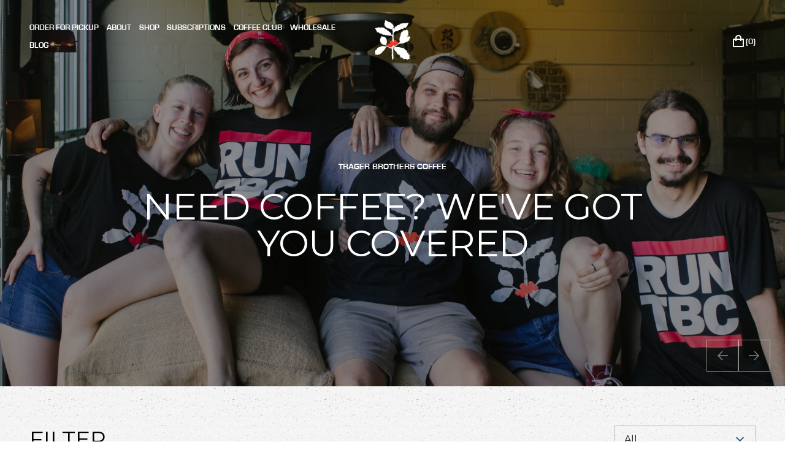

--- FILE ---
content_type: text/html; charset=utf-8
request_url: https://www.tbcroasters.com/collections/best-sellers
body_size: 17835
content:
<!doctype html>
<html class="no-js" lang="en">
  <head>
    <meta charset="utf-8">
    <meta http-equiv="X-UA-Compatible" content="IE=edge">
    <meta name="viewport" content="width=device-width,initial-scale=1">
    <meta name="theme-color" content="">
    <link rel="canonical" href="https://www.tbcroasters.com/collections/best-sellers">
    <link rel="preconnect" href="https://cdn.shopify.com" crossorigin>
    <link rel="preconnect" href="https://fonts.googleapis.com">
    <link href="https://fonts.googleapis.com/css2?family=Montserrat:ital,wght@0,400;0,600;1,400;1,600&display=swap" rel="stylesheet">
    <script src="//www.tbcroasters.com/cdn/shop/t/1/assets/global.js?v=52072057092317536531631198209" defer="defer"></script>
    <!-- Google tag (gtag.js) -->
    <script async src="https://www.googletagmanager.com/gtag/js?id=G-XTVZSG7E3K"></script> <script> window.dataLayer = window.dataLayer || []; function gtag(){dataLayer.push(arguments);} gtag('js', new Date()); gtag('config', 'G-XTVZSG7E3K'); </script>

    <title>Featured Products</title>

    <script>window.performance && window.performance.mark && window.performance.mark('shopify.content_for_header.start');</script><meta name="facebook-domain-verification" content="temkubcbhfdvtzropsvwhypi9rmher">
<meta name="facebook-domain-verification" content="bz63en44ctbtzegv29rn8t4j0obl45">
<meta name="google-site-verification" content="lLHq8-j_OwJBw6SZybkvYC1Cq_oGSbfGOAJYFdoM6v8">
<meta id="shopify-digital-wallet" name="shopify-digital-wallet" content="/58794049703/digital_wallets/dialog">
<meta name="shopify-checkout-api-token" content="b736ba04849bc7e76a6708998aebb9dc">
<meta id="in-context-paypal-metadata" data-shop-id="58794049703" data-venmo-supported="false" data-environment="production" data-locale="en_US" data-paypal-v4="true" data-currency="USD">
<link rel="alternate" type="application/atom+xml" title="Feed" href="/collections/best-sellers.atom" />
<link rel="alternate" type="application/json+oembed" href="https://www.tbcroasters.com/collections/best-sellers.oembed">
<script async="async" src="/checkouts/internal/preloads.js?locale=en-US"></script>
<link rel="preconnect" href="https://shop.app" crossorigin="anonymous">
<script async="async" src="https://shop.app/checkouts/internal/preloads.js?locale=en-US&shop_id=58794049703" crossorigin="anonymous"></script>
<script id="apple-pay-shop-capabilities" type="application/json">{"shopId":58794049703,"countryCode":"US","currencyCode":"USD","merchantCapabilities":["supports3DS"],"merchantId":"gid:\/\/shopify\/Shop\/58794049703","merchantName":"Trager Brothers Coffee","requiredBillingContactFields":["postalAddress","email"],"requiredShippingContactFields":["postalAddress","email"],"shippingType":"shipping","supportedNetworks":["visa","masterCard","amex","discover","elo","jcb"],"total":{"type":"pending","label":"Trager Brothers Coffee","amount":"1.00"},"shopifyPaymentsEnabled":true,"supportsSubscriptions":true}</script>
<script id="shopify-features" type="application/json">{"accessToken":"b736ba04849bc7e76a6708998aebb9dc","betas":["rich-media-storefront-analytics"],"domain":"www.tbcroasters.com","predictiveSearch":true,"shopId":58794049703,"locale":"en"}</script>
<script>var Shopify = Shopify || {};
Shopify.shop = "trager-brothers-coffee.myshopify.com";
Shopify.locale = "en";
Shopify.currency = {"active":"USD","rate":"1.0"};
Shopify.country = "US";
Shopify.theme = {"name":"Dawn","id":125712105639,"schema_name":"Dawn","schema_version":"1.1.0","theme_store_id":887,"role":"main"};
Shopify.theme.handle = "null";
Shopify.theme.style = {"id":null,"handle":null};
Shopify.cdnHost = "www.tbcroasters.com/cdn";
Shopify.routes = Shopify.routes || {};
Shopify.routes.root = "/";</script>
<script type="module">!function(o){(o.Shopify=o.Shopify||{}).modules=!0}(window);</script>
<script>!function(o){function n(){var o=[];function n(){o.push(Array.prototype.slice.apply(arguments))}return n.q=o,n}var t=o.Shopify=o.Shopify||{};t.loadFeatures=n(),t.autoloadFeatures=n()}(window);</script>
<script>
  window.ShopifyPay = window.ShopifyPay || {};
  window.ShopifyPay.apiHost = "shop.app\/pay";
  window.ShopifyPay.redirectState = null;
</script>
<script id="shop-js-analytics" type="application/json">{"pageType":"collection"}</script>
<script defer="defer" async type="module" src="//www.tbcroasters.com/cdn/shopifycloud/shop-js/modules/v2/client.init-shop-cart-sync_BN7fPSNr.en.esm.js"></script>
<script defer="defer" async type="module" src="//www.tbcroasters.com/cdn/shopifycloud/shop-js/modules/v2/chunk.common_Cbph3Kss.esm.js"></script>
<script defer="defer" async type="module" src="//www.tbcroasters.com/cdn/shopifycloud/shop-js/modules/v2/chunk.modal_DKumMAJ1.esm.js"></script>
<script type="module">
  await import("//www.tbcroasters.com/cdn/shopifycloud/shop-js/modules/v2/client.init-shop-cart-sync_BN7fPSNr.en.esm.js");
await import("//www.tbcroasters.com/cdn/shopifycloud/shop-js/modules/v2/chunk.common_Cbph3Kss.esm.js");
await import("//www.tbcroasters.com/cdn/shopifycloud/shop-js/modules/v2/chunk.modal_DKumMAJ1.esm.js");

  window.Shopify.SignInWithShop?.initShopCartSync?.({"fedCMEnabled":true,"windoidEnabled":true});

</script>
<script>
  window.Shopify = window.Shopify || {};
  if (!window.Shopify.featureAssets) window.Shopify.featureAssets = {};
  window.Shopify.featureAssets['shop-js'] = {"shop-cart-sync":["modules/v2/client.shop-cart-sync_CJVUk8Jm.en.esm.js","modules/v2/chunk.common_Cbph3Kss.esm.js","modules/v2/chunk.modal_DKumMAJ1.esm.js"],"init-fed-cm":["modules/v2/client.init-fed-cm_7Fvt41F4.en.esm.js","modules/v2/chunk.common_Cbph3Kss.esm.js","modules/v2/chunk.modal_DKumMAJ1.esm.js"],"init-shop-email-lookup-coordinator":["modules/v2/client.init-shop-email-lookup-coordinator_Cc088_bR.en.esm.js","modules/v2/chunk.common_Cbph3Kss.esm.js","modules/v2/chunk.modal_DKumMAJ1.esm.js"],"init-windoid":["modules/v2/client.init-windoid_hPopwJRj.en.esm.js","modules/v2/chunk.common_Cbph3Kss.esm.js","modules/v2/chunk.modal_DKumMAJ1.esm.js"],"shop-button":["modules/v2/client.shop-button_B0jaPSNF.en.esm.js","modules/v2/chunk.common_Cbph3Kss.esm.js","modules/v2/chunk.modal_DKumMAJ1.esm.js"],"shop-cash-offers":["modules/v2/client.shop-cash-offers_DPIskqss.en.esm.js","modules/v2/chunk.common_Cbph3Kss.esm.js","modules/v2/chunk.modal_DKumMAJ1.esm.js"],"shop-toast-manager":["modules/v2/client.shop-toast-manager_CK7RT69O.en.esm.js","modules/v2/chunk.common_Cbph3Kss.esm.js","modules/v2/chunk.modal_DKumMAJ1.esm.js"],"init-shop-cart-sync":["modules/v2/client.init-shop-cart-sync_BN7fPSNr.en.esm.js","modules/v2/chunk.common_Cbph3Kss.esm.js","modules/v2/chunk.modal_DKumMAJ1.esm.js"],"init-customer-accounts-sign-up":["modules/v2/client.init-customer-accounts-sign-up_CfPf4CXf.en.esm.js","modules/v2/client.shop-login-button_DeIztwXF.en.esm.js","modules/v2/chunk.common_Cbph3Kss.esm.js","modules/v2/chunk.modal_DKumMAJ1.esm.js"],"pay-button":["modules/v2/client.pay-button_CgIwFSYN.en.esm.js","modules/v2/chunk.common_Cbph3Kss.esm.js","modules/v2/chunk.modal_DKumMAJ1.esm.js"],"init-customer-accounts":["modules/v2/client.init-customer-accounts_DQ3x16JI.en.esm.js","modules/v2/client.shop-login-button_DeIztwXF.en.esm.js","modules/v2/chunk.common_Cbph3Kss.esm.js","modules/v2/chunk.modal_DKumMAJ1.esm.js"],"avatar":["modules/v2/client.avatar_BTnouDA3.en.esm.js"],"init-shop-for-new-customer-accounts":["modules/v2/client.init-shop-for-new-customer-accounts_CsZy_esa.en.esm.js","modules/v2/client.shop-login-button_DeIztwXF.en.esm.js","modules/v2/chunk.common_Cbph3Kss.esm.js","modules/v2/chunk.modal_DKumMAJ1.esm.js"],"shop-follow-button":["modules/v2/client.shop-follow-button_BRMJjgGd.en.esm.js","modules/v2/chunk.common_Cbph3Kss.esm.js","modules/v2/chunk.modal_DKumMAJ1.esm.js"],"checkout-modal":["modules/v2/client.checkout-modal_B9Drz_yf.en.esm.js","modules/v2/chunk.common_Cbph3Kss.esm.js","modules/v2/chunk.modal_DKumMAJ1.esm.js"],"shop-login-button":["modules/v2/client.shop-login-button_DeIztwXF.en.esm.js","modules/v2/chunk.common_Cbph3Kss.esm.js","modules/v2/chunk.modal_DKumMAJ1.esm.js"],"lead-capture":["modules/v2/client.lead-capture_DXYzFM3R.en.esm.js","modules/v2/chunk.common_Cbph3Kss.esm.js","modules/v2/chunk.modal_DKumMAJ1.esm.js"],"shop-login":["modules/v2/client.shop-login_CA5pJqmO.en.esm.js","modules/v2/chunk.common_Cbph3Kss.esm.js","modules/v2/chunk.modal_DKumMAJ1.esm.js"],"payment-terms":["modules/v2/client.payment-terms_BxzfvcZJ.en.esm.js","modules/v2/chunk.common_Cbph3Kss.esm.js","modules/v2/chunk.modal_DKumMAJ1.esm.js"]};
</script>
<script>(function() {
  var isLoaded = false;
  function asyncLoad() {
    if (isLoaded) return;
    isLoaded = true;
    var urls = ["https:\/\/static.rechargecdn.com\/assets\/js\/widget.min.js?shop=trager-brothers-coffee.myshopify.com","https:\/\/instafeed.nfcube.com\/cdn\/54f7bc03f462d792201ebf2b76dc7c74.js?shop=trager-brothers-coffee.myshopify.com","https:\/\/cdn.one.store\/javascript\/dist\/1.0\/jcr-widget.js?account_id=shopify:trager-brothers-coffee.myshopify.com\u0026shop=trager-brothers-coffee.myshopify.com","https:\/\/popup4.lifterpopup.com\/js\/modal.js?shop=trager-brothers-coffee.myshopify.com"];
    for (var i = 0; i < urls.length; i++) {
      var s = document.createElement('script');
      s.type = 'text/javascript';
      s.async = true;
      s.src = urls[i];
      var x = document.getElementsByTagName('script')[0];
      x.parentNode.insertBefore(s, x);
    }
  };
  if(window.attachEvent) {
    window.attachEvent('onload', asyncLoad);
  } else {
    window.addEventListener('load', asyncLoad, false);
  }
})();</script>
<script id="__st">var __st={"a":58794049703,"offset":-18000,"reqid":"b263df14-6e02-4062-93c5-c1f25fb6c241-1769803495","pageurl":"www.tbcroasters.com\/collections\/best-sellers","u":"156040018279","p":"collection","rtyp":"collection","rid":276831436967};</script>
<script>window.ShopifyPaypalV4VisibilityTracking = true;</script>
<script id="form-persister">!function(){'use strict';const t='contact',e='new_comment',n=[[t,t],['blogs',e],['comments',e],[t,'customer']],o='password',r='form_key',c=['recaptcha-v3-token','g-recaptcha-response','h-captcha-response',o],s=()=>{try{return window.sessionStorage}catch{return}},i='__shopify_v',u=t=>t.elements[r],a=function(){const t=[...n].map((([t,e])=>`form[action*='/${t}']:not([data-nocaptcha='true']) input[name='form_type'][value='${e}']`)).join(',');var e;return e=t,()=>e?[...document.querySelectorAll(e)].map((t=>t.form)):[]}();function m(t){const e=u(t);a().includes(t)&&(!e||!e.value)&&function(t){try{if(!s())return;!function(t){const e=s();if(!e)return;const n=u(t);if(!n)return;const o=n.value;o&&e.removeItem(o)}(t);const e=Array.from(Array(32),(()=>Math.random().toString(36)[2])).join('');!function(t,e){u(t)||t.append(Object.assign(document.createElement('input'),{type:'hidden',name:r})),t.elements[r].value=e}(t,e),function(t,e){const n=s();if(!n)return;const r=[...t.querySelectorAll(`input[type='${o}']`)].map((({name:t})=>t)),u=[...c,...r],a={};for(const[o,c]of new FormData(t).entries())u.includes(o)||(a[o]=c);n.setItem(e,JSON.stringify({[i]:1,action:t.action,data:a}))}(t,e)}catch(e){console.error('failed to persist form',e)}}(t)}const f=t=>{if('true'===t.dataset.persistBound)return;const e=function(t,e){const n=function(t){return'function'==typeof t.submit?t.submit:HTMLFormElement.prototype.submit}(t).bind(t);return function(){let t;return()=>{t||(t=!0,(()=>{try{e(),n()}catch(t){(t=>{console.error('form submit failed',t)})(t)}})(),setTimeout((()=>t=!1),250))}}()}(t,(()=>{m(t)}));!function(t,e){if('function'==typeof t.submit&&'function'==typeof e)try{t.submit=e}catch{}}(t,e),t.addEventListener('submit',(t=>{t.preventDefault(),e()})),t.dataset.persistBound='true'};!function(){function t(t){const e=(t=>{const e=t.target;return e instanceof HTMLFormElement?e:e&&e.form})(t);e&&m(e)}document.addEventListener('submit',t),document.addEventListener('DOMContentLoaded',(()=>{const e=a();for(const t of e)f(t);var n;n=document.body,new window.MutationObserver((t=>{for(const e of t)if('childList'===e.type&&e.addedNodes.length)for(const t of e.addedNodes)1===t.nodeType&&'FORM'===t.tagName&&a().includes(t)&&f(t)})).observe(n,{childList:!0,subtree:!0,attributes:!1}),document.removeEventListener('submit',t)}))}()}();</script>
<script integrity="sha256-4kQ18oKyAcykRKYeNunJcIwy7WH5gtpwJnB7kiuLZ1E=" data-source-attribution="shopify.loadfeatures" defer="defer" src="//www.tbcroasters.com/cdn/shopifycloud/storefront/assets/storefront/load_feature-a0a9edcb.js" crossorigin="anonymous"></script>
<script crossorigin="anonymous" defer="defer" src="//www.tbcroasters.com/cdn/shopifycloud/storefront/assets/shopify_pay/storefront-65b4c6d7.js?v=20250812"></script>
<script data-source-attribution="shopify.dynamic_checkout.dynamic.init">var Shopify=Shopify||{};Shopify.PaymentButton=Shopify.PaymentButton||{isStorefrontPortableWallets:!0,init:function(){window.Shopify.PaymentButton.init=function(){};var t=document.createElement("script");t.src="https://www.tbcroasters.com/cdn/shopifycloud/portable-wallets/latest/portable-wallets.en.js",t.type="module",document.head.appendChild(t)}};
</script>
<script data-source-attribution="shopify.dynamic_checkout.buyer_consent">
  function portableWalletsHideBuyerConsent(e){var t=document.getElementById("shopify-buyer-consent"),n=document.getElementById("shopify-subscription-policy-button");t&&n&&(t.classList.add("hidden"),t.setAttribute("aria-hidden","true"),n.removeEventListener("click",e))}function portableWalletsShowBuyerConsent(e){var t=document.getElementById("shopify-buyer-consent"),n=document.getElementById("shopify-subscription-policy-button");t&&n&&(t.classList.remove("hidden"),t.removeAttribute("aria-hidden"),n.addEventListener("click",e))}window.Shopify?.PaymentButton&&(window.Shopify.PaymentButton.hideBuyerConsent=portableWalletsHideBuyerConsent,window.Shopify.PaymentButton.showBuyerConsent=portableWalletsShowBuyerConsent);
</script>
<script data-source-attribution="shopify.dynamic_checkout.cart.bootstrap">document.addEventListener("DOMContentLoaded",(function(){function t(){return document.querySelector("shopify-accelerated-checkout-cart, shopify-accelerated-checkout")}if(t())Shopify.PaymentButton.init();else{new MutationObserver((function(e,n){t()&&(Shopify.PaymentButton.init(),n.disconnect())})).observe(document.body,{childList:!0,subtree:!0})}}));
</script>
<link id="shopify-accelerated-checkout-styles" rel="stylesheet" media="screen" href="https://www.tbcroasters.com/cdn/shopifycloud/portable-wallets/latest/accelerated-checkout-backwards-compat.css" crossorigin="anonymous">
<style id="shopify-accelerated-checkout-cart">
        #shopify-buyer-consent {
  margin-top: 1em;
  display: inline-block;
  width: 100%;
}

#shopify-buyer-consent.hidden {
  display: none;
}

#shopify-subscription-policy-button {
  background: none;
  border: none;
  padding: 0;
  text-decoration: underline;
  font-size: inherit;
  cursor: pointer;
}

#shopify-subscription-policy-button::before {
  box-shadow: none;
}

      </style>

<script>window.performance && window.performance.mark && window.performance.mark('shopify.content_for_header.end');</script>
    <script src="https://code.jquery.com/jquery-3.5.1.min.js" type="text/javascript"></script>
    <link href="//www.tbcroasters.com/cdn/shop/t/1/assets/theme.css?v=136260016698826435901644422723" rel="stylesheet" type="text/css" media="all" />
    <script src="//www.tbcroasters.com/cdn/shop/t/1/assets/application.js?v=96660246276015412801637168456" type="text/javascript"></script>
<link rel="shortcut icon" href="//www.tbcroasters.com/cdn/shop/files/TBC_Leaves_and_Berries_Dec17_32x32.png?v=1636575403" type="image/png"><!-- BEGIN app block: shopify://apps/quicky/blocks/quickBanner/3421d53e-fb02-449c-a9ef-daf28f28450a --><!-- BEGIN app snippet: vendors --><script defer src="https://cdn.shopify.com/extensions/019ba22d-bc00-7cab-ba6b-d16d0d4e0ee3/starter-kit-125/assets/vendors.js"></script>
<!-- END app snippet -->
<link rel="preconnect" href="https://static.devit.software" crossorigin>
<script>
  (() => {
    const url = new URL("https://cdn.shopify.com/extensions/019ba22d-bc00-7cab-ba6b-d16d0d4e0ee3/starter-kit-125/assets/@");
    window.qb_public_path = `${url.origin}${url.pathname.replace('@', '')}`
  })()
</script>

<script>
  const __globalAbTest = `{}`;
</script>
<div id="qb-extension-root">
  
  

  
  
  

  
  
</div>
<!-- END app block --><link href="https://monorail-edge.shopifysvc.com" rel="dns-prefetch">
<script>(function(){if ("sendBeacon" in navigator && "performance" in window) {try {var session_token_from_headers = performance.getEntriesByType('navigation')[0].serverTiming.find(x => x.name == '_s').description;} catch {var session_token_from_headers = undefined;}var session_cookie_matches = document.cookie.match(/_shopify_s=([^;]*)/);var session_token_from_cookie = session_cookie_matches && session_cookie_matches.length === 2 ? session_cookie_matches[1] : "";var session_token = session_token_from_headers || session_token_from_cookie || "";function handle_abandonment_event(e) {var entries = performance.getEntries().filter(function(entry) {return /monorail-edge.shopifysvc.com/.test(entry.name);});if (!window.abandonment_tracked && entries.length === 0) {window.abandonment_tracked = true;var currentMs = Date.now();var navigation_start = performance.timing.navigationStart;var payload = {shop_id: 58794049703,url: window.location.href,navigation_start,duration: currentMs - navigation_start,session_token,page_type: "collection"};window.navigator.sendBeacon("https://monorail-edge.shopifysvc.com/v1/produce", JSON.stringify({schema_id: "online_store_buyer_site_abandonment/1.1",payload: payload,metadata: {event_created_at_ms: currentMs,event_sent_at_ms: currentMs}}));}}window.addEventListener('pagehide', handle_abandonment_event);}}());</script>
<script id="web-pixels-manager-setup">(function e(e,d,r,n,o){if(void 0===o&&(o={}),!Boolean(null===(a=null===(i=window.Shopify)||void 0===i?void 0:i.analytics)||void 0===a?void 0:a.replayQueue)){var i,a;window.Shopify=window.Shopify||{};var t=window.Shopify;t.analytics=t.analytics||{};var s=t.analytics;s.replayQueue=[],s.publish=function(e,d,r){return s.replayQueue.push([e,d,r]),!0};try{self.performance.mark("wpm:start")}catch(e){}var l=function(){var e={modern:/Edge?\/(1{2}[4-9]|1[2-9]\d|[2-9]\d{2}|\d{4,})\.\d+(\.\d+|)|Firefox\/(1{2}[4-9]|1[2-9]\d|[2-9]\d{2}|\d{4,})\.\d+(\.\d+|)|Chrom(ium|e)\/(9{2}|\d{3,})\.\d+(\.\d+|)|(Maci|X1{2}).+ Version\/(15\.\d+|(1[6-9]|[2-9]\d|\d{3,})\.\d+)([,.]\d+|)( \(\w+\)|)( Mobile\/\w+|) Safari\/|Chrome.+OPR\/(9{2}|\d{3,})\.\d+\.\d+|(CPU[ +]OS|iPhone[ +]OS|CPU[ +]iPhone|CPU IPhone OS|CPU iPad OS)[ +]+(15[._]\d+|(1[6-9]|[2-9]\d|\d{3,})[._]\d+)([._]\d+|)|Android:?[ /-](13[3-9]|1[4-9]\d|[2-9]\d{2}|\d{4,})(\.\d+|)(\.\d+|)|Android.+Firefox\/(13[5-9]|1[4-9]\d|[2-9]\d{2}|\d{4,})\.\d+(\.\d+|)|Android.+Chrom(ium|e)\/(13[3-9]|1[4-9]\d|[2-9]\d{2}|\d{4,})\.\d+(\.\d+|)|SamsungBrowser\/([2-9]\d|\d{3,})\.\d+/,legacy:/Edge?\/(1[6-9]|[2-9]\d|\d{3,})\.\d+(\.\d+|)|Firefox\/(5[4-9]|[6-9]\d|\d{3,})\.\d+(\.\d+|)|Chrom(ium|e)\/(5[1-9]|[6-9]\d|\d{3,})\.\d+(\.\d+|)([\d.]+$|.*Safari\/(?![\d.]+ Edge\/[\d.]+$))|(Maci|X1{2}).+ Version\/(10\.\d+|(1[1-9]|[2-9]\d|\d{3,})\.\d+)([,.]\d+|)( \(\w+\)|)( Mobile\/\w+|) Safari\/|Chrome.+OPR\/(3[89]|[4-9]\d|\d{3,})\.\d+\.\d+|(CPU[ +]OS|iPhone[ +]OS|CPU[ +]iPhone|CPU IPhone OS|CPU iPad OS)[ +]+(10[._]\d+|(1[1-9]|[2-9]\d|\d{3,})[._]\d+)([._]\d+|)|Android:?[ /-](13[3-9]|1[4-9]\d|[2-9]\d{2}|\d{4,})(\.\d+|)(\.\d+|)|Mobile Safari.+OPR\/([89]\d|\d{3,})\.\d+\.\d+|Android.+Firefox\/(13[5-9]|1[4-9]\d|[2-9]\d{2}|\d{4,})\.\d+(\.\d+|)|Android.+Chrom(ium|e)\/(13[3-9]|1[4-9]\d|[2-9]\d{2}|\d{4,})\.\d+(\.\d+|)|Android.+(UC? ?Browser|UCWEB|U3)[ /]?(15\.([5-9]|\d{2,})|(1[6-9]|[2-9]\d|\d{3,})\.\d+)\.\d+|SamsungBrowser\/(5\.\d+|([6-9]|\d{2,})\.\d+)|Android.+MQ{2}Browser\/(14(\.(9|\d{2,})|)|(1[5-9]|[2-9]\d|\d{3,})(\.\d+|))(\.\d+|)|K[Aa][Ii]OS\/(3\.\d+|([4-9]|\d{2,})\.\d+)(\.\d+|)/},d=e.modern,r=e.legacy,n=navigator.userAgent;return n.match(d)?"modern":n.match(r)?"legacy":"unknown"}(),u="modern"===l?"modern":"legacy",c=(null!=n?n:{modern:"",legacy:""})[u],f=function(e){return[e.baseUrl,"/wpm","/b",e.hashVersion,"modern"===e.buildTarget?"m":"l",".js"].join("")}({baseUrl:d,hashVersion:r,buildTarget:u}),m=function(e){var d=e.version,r=e.bundleTarget,n=e.surface,o=e.pageUrl,i=e.monorailEndpoint;return{emit:function(e){var a=e.status,t=e.errorMsg,s=(new Date).getTime(),l=JSON.stringify({metadata:{event_sent_at_ms:s},events:[{schema_id:"web_pixels_manager_load/3.1",payload:{version:d,bundle_target:r,page_url:o,status:a,surface:n,error_msg:t},metadata:{event_created_at_ms:s}}]});if(!i)return console&&console.warn&&console.warn("[Web Pixels Manager] No Monorail endpoint provided, skipping logging."),!1;try{return self.navigator.sendBeacon.bind(self.navigator)(i,l)}catch(e){}var u=new XMLHttpRequest;try{return u.open("POST",i,!0),u.setRequestHeader("Content-Type","text/plain"),u.send(l),!0}catch(e){return console&&console.warn&&console.warn("[Web Pixels Manager] Got an unhandled error while logging to Monorail."),!1}}}}({version:r,bundleTarget:l,surface:e.surface,pageUrl:self.location.href,monorailEndpoint:e.monorailEndpoint});try{o.browserTarget=l,function(e){var d=e.src,r=e.async,n=void 0===r||r,o=e.onload,i=e.onerror,a=e.sri,t=e.scriptDataAttributes,s=void 0===t?{}:t,l=document.createElement("script"),u=document.querySelector("head"),c=document.querySelector("body");if(l.async=n,l.src=d,a&&(l.integrity=a,l.crossOrigin="anonymous"),s)for(var f in s)if(Object.prototype.hasOwnProperty.call(s,f))try{l.dataset[f]=s[f]}catch(e){}if(o&&l.addEventListener("load",o),i&&l.addEventListener("error",i),u)u.appendChild(l);else{if(!c)throw new Error("Did not find a head or body element to append the script");c.appendChild(l)}}({src:f,async:!0,onload:function(){if(!function(){var e,d;return Boolean(null===(d=null===(e=window.Shopify)||void 0===e?void 0:e.analytics)||void 0===d?void 0:d.initialized)}()){var d=window.webPixelsManager.init(e)||void 0;if(d){var r=window.Shopify.analytics;r.replayQueue.forEach((function(e){var r=e[0],n=e[1],o=e[2];d.publishCustomEvent(r,n,o)})),r.replayQueue=[],r.publish=d.publishCustomEvent,r.visitor=d.visitor,r.initialized=!0}}},onerror:function(){return m.emit({status:"failed",errorMsg:"".concat(f," has failed to load")})},sri:function(e){var d=/^sha384-[A-Za-z0-9+/=]+$/;return"string"==typeof e&&d.test(e)}(c)?c:"",scriptDataAttributes:o}),m.emit({status:"loading"})}catch(e){m.emit({status:"failed",errorMsg:(null==e?void 0:e.message)||"Unknown error"})}}})({shopId: 58794049703,storefrontBaseUrl: "https://www.tbcroasters.com",extensionsBaseUrl: "https://extensions.shopifycdn.com/cdn/shopifycloud/web-pixels-manager",monorailEndpoint: "https://monorail-edge.shopifysvc.com/unstable/produce_batch",surface: "storefront-renderer",enabledBetaFlags: ["2dca8a86"],webPixelsConfigList: [{"id":"461766906","configuration":"{\"config\":\"{\\\"pixel_id\\\":\\\"G-S2NCEQWT0Q\\\",\\\"target_country\\\":\\\"US\\\",\\\"gtag_events\\\":[{\\\"type\\\":\\\"begin_checkout\\\",\\\"action_label\\\":\\\"G-S2NCEQWT0Q\\\"},{\\\"type\\\":\\\"search\\\",\\\"action_label\\\":\\\"G-S2NCEQWT0Q\\\"},{\\\"type\\\":\\\"view_item\\\",\\\"action_label\\\":[\\\"G-S2NCEQWT0Q\\\",\\\"MC-ZY1H044JDX\\\"]},{\\\"type\\\":\\\"purchase\\\",\\\"action_label\\\":[\\\"G-S2NCEQWT0Q\\\",\\\"MC-ZY1H044JDX\\\"]},{\\\"type\\\":\\\"page_view\\\",\\\"action_label\\\":[\\\"G-S2NCEQWT0Q\\\",\\\"MC-ZY1H044JDX\\\"]},{\\\"type\\\":\\\"add_payment_info\\\",\\\"action_label\\\":\\\"G-S2NCEQWT0Q\\\"},{\\\"type\\\":\\\"add_to_cart\\\",\\\"action_label\\\":\\\"G-S2NCEQWT0Q\\\"}],\\\"enable_monitoring_mode\\\":false}\"}","eventPayloadVersion":"v1","runtimeContext":"OPEN","scriptVersion":"b2a88bafab3e21179ed38636efcd8a93","type":"APP","apiClientId":1780363,"privacyPurposes":[],"dataSharingAdjustments":{"protectedCustomerApprovalScopes":["read_customer_address","read_customer_email","read_customer_name","read_customer_personal_data","read_customer_phone"]}},{"id":"121667834","configuration":"{\"pixel_id\":\"1260202414511795\",\"pixel_type\":\"facebook_pixel\",\"metaapp_system_user_token\":\"-\"}","eventPayloadVersion":"v1","runtimeContext":"OPEN","scriptVersion":"ca16bc87fe92b6042fbaa3acc2fbdaa6","type":"APP","apiClientId":2329312,"privacyPurposes":["ANALYTICS","MARKETING","SALE_OF_DATA"],"dataSharingAdjustments":{"protectedCustomerApprovalScopes":["read_customer_address","read_customer_email","read_customer_name","read_customer_personal_data","read_customer_phone"]}},{"id":"76546298","configuration":"{\"tagID\":\"2612548796004\"}","eventPayloadVersion":"v1","runtimeContext":"STRICT","scriptVersion":"18031546ee651571ed29edbe71a3550b","type":"APP","apiClientId":3009811,"privacyPurposes":["ANALYTICS","MARKETING","SALE_OF_DATA"],"dataSharingAdjustments":{"protectedCustomerApprovalScopes":["read_customer_address","read_customer_email","read_customer_name","read_customer_personal_data","read_customer_phone"]}},{"id":"shopify-app-pixel","configuration":"{}","eventPayloadVersion":"v1","runtimeContext":"STRICT","scriptVersion":"0450","apiClientId":"shopify-pixel","type":"APP","privacyPurposes":["ANALYTICS","MARKETING"]},{"id":"shopify-custom-pixel","eventPayloadVersion":"v1","runtimeContext":"LAX","scriptVersion":"0450","apiClientId":"shopify-pixel","type":"CUSTOM","privacyPurposes":["ANALYTICS","MARKETING"]}],isMerchantRequest: false,initData: {"shop":{"name":"Trager Brothers Coffee","paymentSettings":{"currencyCode":"USD"},"myshopifyDomain":"trager-brothers-coffee.myshopify.com","countryCode":"US","storefrontUrl":"https:\/\/www.tbcroasters.com"},"customer":null,"cart":null,"checkout":null,"productVariants":[],"purchasingCompany":null},},"https://www.tbcroasters.com/cdn","1d2a099fw23dfb22ep557258f5m7a2edbae",{"modern":"","legacy":""},{"shopId":"58794049703","storefrontBaseUrl":"https:\/\/www.tbcroasters.com","extensionBaseUrl":"https:\/\/extensions.shopifycdn.com\/cdn\/shopifycloud\/web-pixels-manager","surface":"storefront-renderer","enabledBetaFlags":"[\"2dca8a86\"]","isMerchantRequest":"false","hashVersion":"1d2a099fw23dfb22ep557258f5m7a2edbae","publish":"custom","events":"[[\"page_viewed\",{}],[\"collection_viewed\",{\"collection\":{\"id\":\"276831436967\",\"title\":\"Featured Products\",\"productVariants\":[{\"price\":{\"amount\":17.0,\"currencyCode\":\"USD\"},\"product\":{\"title\":\"Ethiopian - Cinnamon Roast\",\"vendor\":\"Trager Brothers Coffee\",\"id\":\"7928172609786\",\"untranslatedTitle\":\"Ethiopian - Cinnamon Roast\",\"url\":\"\/products\/ethiopian-cinnamon-roast\",\"type\":\"Beans\"},\"id\":\"44035832873210\",\"image\":{\"src\":\"\/\/www.tbcroasters.com\/cdn\/shop\/products\/Myproject_1.jpg?v=1677678099\"},\"sku\":\"\",\"title\":\"1 lb \/ Ground\",\"untranslatedTitle\":\"1 lb \/ Ground\"}]}}]]"});</script><script>
  window.ShopifyAnalytics = window.ShopifyAnalytics || {};
  window.ShopifyAnalytics.meta = window.ShopifyAnalytics.meta || {};
  window.ShopifyAnalytics.meta.currency = 'USD';
  var meta = {"products":[{"id":7928172609786,"gid":"gid:\/\/shopify\/Product\/7928172609786","vendor":"Trager Brothers Coffee","type":"Beans","handle":"ethiopian-cinnamon-roast","variants":[{"id":44035832873210,"price":1700,"name":"Ethiopian - Cinnamon Roast - 1 lb \/ Ground","public_title":"1 lb \/ Ground","sku":""},{"id":44043034755322,"price":1700,"name":"Ethiopian - Cinnamon Roast - 1 lb \/ Whole Bean","public_title":"1 lb \/ Whole Bean","sku":""},{"id":44035832905978,"price":8000,"name":"Ethiopian - Cinnamon Roast - 5 lb \/ Ground","public_title":"5 lb \/ Ground","sku":""},{"id":44043034788090,"price":8000,"name":"Ethiopian - Cinnamon Roast - 5 lb \/ Whole Bean","public_title":"5 lb \/ Whole Bean","sku":""}],"remote":false}],"page":{"pageType":"collection","resourceType":"collection","resourceId":276831436967,"requestId":"b263df14-6e02-4062-93c5-c1f25fb6c241-1769803495"}};
  for (var attr in meta) {
    window.ShopifyAnalytics.meta[attr] = meta[attr];
  }
</script>
<script class="analytics">
  (function () {
    var customDocumentWrite = function(content) {
      var jquery = null;

      if (window.jQuery) {
        jquery = window.jQuery;
      } else if (window.Checkout && window.Checkout.$) {
        jquery = window.Checkout.$;
      }

      if (jquery) {
        jquery('body').append(content);
      }
    };

    var hasLoggedConversion = function(token) {
      if (token) {
        return document.cookie.indexOf('loggedConversion=' + token) !== -1;
      }
      return false;
    }

    var setCookieIfConversion = function(token) {
      if (token) {
        var twoMonthsFromNow = new Date(Date.now());
        twoMonthsFromNow.setMonth(twoMonthsFromNow.getMonth() + 2);

        document.cookie = 'loggedConversion=' + token + '; expires=' + twoMonthsFromNow;
      }
    }

    var trekkie = window.ShopifyAnalytics.lib = window.trekkie = window.trekkie || [];
    if (trekkie.integrations) {
      return;
    }
    trekkie.methods = [
      'identify',
      'page',
      'ready',
      'track',
      'trackForm',
      'trackLink'
    ];
    trekkie.factory = function(method) {
      return function() {
        var args = Array.prototype.slice.call(arguments);
        args.unshift(method);
        trekkie.push(args);
        return trekkie;
      };
    };
    for (var i = 0; i < trekkie.methods.length; i++) {
      var key = trekkie.methods[i];
      trekkie[key] = trekkie.factory(key);
    }
    trekkie.load = function(config) {
      trekkie.config = config || {};
      trekkie.config.initialDocumentCookie = document.cookie;
      var first = document.getElementsByTagName('script')[0];
      var script = document.createElement('script');
      script.type = 'text/javascript';
      script.onerror = function(e) {
        var scriptFallback = document.createElement('script');
        scriptFallback.type = 'text/javascript';
        scriptFallback.onerror = function(error) {
                var Monorail = {
      produce: function produce(monorailDomain, schemaId, payload) {
        var currentMs = new Date().getTime();
        var event = {
          schema_id: schemaId,
          payload: payload,
          metadata: {
            event_created_at_ms: currentMs,
            event_sent_at_ms: currentMs
          }
        };
        return Monorail.sendRequest("https://" + monorailDomain + "/v1/produce", JSON.stringify(event));
      },
      sendRequest: function sendRequest(endpointUrl, payload) {
        // Try the sendBeacon API
        if (window && window.navigator && typeof window.navigator.sendBeacon === 'function' && typeof window.Blob === 'function' && !Monorail.isIos12()) {
          var blobData = new window.Blob([payload], {
            type: 'text/plain'
          });

          if (window.navigator.sendBeacon(endpointUrl, blobData)) {
            return true;
          } // sendBeacon was not successful

        } // XHR beacon

        var xhr = new XMLHttpRequest();

        try {
          xhr.open('POST', endpointUrl);
          xhr.setRequestHeader('Content-Type', 'text/plain');
          xhr.send(payload);
        } catch (e) {
          console.log(e);
        }

        return false;
      },
      isIos12: function isIos12() {
        return window.navigator.userAgent.lastIndexOf('iPhone; CPU iPhone OS 12_') !== -1 || window.navigator.userAgent.lastIndexOf('iPad; CPU OS 12_') !== -1;
      }
    };
    Monorail.produce('monorail-edge.shopifysvc.com',
      'trekkie_storefront_load_errors/1.1',
      {shop_id: 58794049703,
      theme_id: 125712105639,
      app_name: "storefront",
      context_url: window.location.href,
      source_url: "//www.tbcroasters.com/cdn/s/trekkie.storefront.c59ea00e0474b293ae6629561379568a2d7c4bba.min.js"});

        };
        scriptFallback.async = true;
        scriptFallback.src = '//www.tbcroasters.com/cdn/s/trekkie.storefront.c59ea00e0474b293ae6629561379568a2d7c4bba.min.js';
        first.parentNode.insertBefore(scriptFallback, first);
      };
      script.async = true;
      script.src = '//www.tbcroasters.com/cdn/s/trekkie.storefront.c59ea00e0474b293ae6629561379568a2d7c4bba.min.js';
      first.parentNode.insertBefore(script, first);
    };
    trekkie.load(
      {"Trekkie":{"appName":"storefront","development":false,"defaultAttributes":{"shopId":58794049703,"isMerchantRequest":null,"themeId":125712105639,"themeCityHash":"9490048407966857957","contentLanguage":"en","currency":"USD","eventMetadataId":"952c63c7-7b43-4847-8025-6c84eaccf1a9"},"isServerSideCookieWritingEnabled":true,"monorailRegion":"shop_domain","enabledBetaFlags":["65f19447","b5387b81"]},"Session Attribution":{},"S2S":{"facebookCapiEnabled":true,"source":"trekkie-storefront-renderer","apiClientId":580111}}
    );

    var loaded = false;
    trekkie.ready(function() {
      if (loaded) return;
      loaded = true;

      window.ShopifyAnalytics.lib = window.trekkie;

      var originalDocumentWrite = document.write;
      document.write = customDocumentWrite;
      try { window.ShopifyAnalytics.merchantGoogleAnalytics.call(this); } catch(error) {};
      document.write = originalDocumentWrite;

      window.ShopifyAnalytics.lib.page(null,{"pageType":"collection","resourceType":"collection","resourceId":276831436967,"requestId":"b263df14-6e02-4062-93c5-c1f25fb6c241-1769803495","shopifyEmitted":true});

      var match = window.location.pathname.match(/checkouts\/(.+)\/(thank_you|post_purchase)/)
      var token = match? match[1]: undefined;
      if (!hasLoggedConversion(token)) {
        setCookieIfConversion(token);
        window.ShopifyAnalytics.lib.track("Viewed Product Category",{"currency":"USD","category":"Collection: best-sellers","collectionName":"best-sellers","collectionId":276831436967,"nonInteraction":true},undefined,undefined,{"shopifyEmitted":true});
      }
    });


        var eventsListenerScript = document.createElement('script');
        eventsListenerScript.async = true;
        eventsListenerScript.src = "//www.tbcroasters.com/cdn/shopifycloud/storefront/assets/shop_events_listener-3da45d37.js";
        document.getElementsByTagName('head')[0].appendChild(eventsListenerScript);

})();</script>
<script
  defer
  src="https://www.tbcroasters.com/cdn/shopifycloud/perf-kit/shopify-perf-kit-3.1.0.min.js"
  data-application="storefront-renderer"
  data-shop-id="58794049703"
  data-render-region="gcp-us-central1"
  data-page-type="collection"
  data-theme-instance-id="125712105639"
  data-theme-name="Dawn"
  data-theme-version="1.1.0"
  data-monorail-region="shop_domain"
  data-resource-timing-sampling-rate="10"
  data-shs="true"
  data-shs-beacon="true"
  data-shs-export-with-fetch="true"
  data-shs-logs-sample-rate="1"
  data-shs-beacon-endpoint="https://www.tbcroasters.com/api/collect"
></script>
</head>

  <body>
    <div class="page-wrap">
      <div id="shopify-section-template--14891770052775__hero" class="shopify-section index-intro"><link href="//www.tbcroasters.com/cdn/shop/t/1/assets/splide-core.min.css?v=24759955999481768681631213286" rel="stylesheet" type="text/css" media="all" />
<script src="//www.tbcroasters.com/cdn/shop/t/1/assets/splide.min.js?v=149197576530405164461631213287" type="text/javascript"></script>


  <div class="banner">
    
  </div>

<div id="splide2" id="hero-splide" class="hero">
  
    <div class="overlay"></div>
  
  
  <div class="splide-hero">
    <div class="splide__track">
      <ul class="splide__list">
        
        <li class="splide__slide" data-media-id="template--14891770052775__hero" style="background-image: url('//www.tbcroasters.com/cdn/shop/files/Kariel_Trager-76.jpg?v=1644424876');"></li>
        
        <li class="splide__slide" data-media-id="template--14891770052775__hero" style="background-image: url('//www.tbcroasters.com/cdn/shop/files/Resized.jpg?v=1644268003');"></li>
        
        <li class="splide__slide" data-media-id="template--14891770052775__hero" style="background-image: url('//www.tbcroasters.com/cdn/shop/files/Cortadito.jpeg_resized.jpg?v=1644270829');"></li>
        
        <li class="splide__slide" data-media-id="template--14891770052775__hero" style="background-image: url('//www.tbcroasters.com/cdn/shop/files/HandBeans_2.jpg?v=1644272075');"></li>
        
        <li class="splide__slide" data-media-id="template--14891770052775__hero" style="background-image: url('//www.tbcroasters.com/cdn/shop/files/Kariel_Trager_Bros_10.27.21_-67.jpg?v=1644271135');"></li>
        
      </ul>
    </div>
  </div>
  <div class="container">
    <header class="header">
  
<div class="section section--links">
    
      <a href="https://pickup.tbcroasters.com/" class="nav-link ">
        ORDER FOR PICKUP
      </a>
    
      <a href="/pages/about" class="nav-link ">
        ABOUT
      </a>
    
      <a href="/collections/all" class="nav-link ">
        SHOP
      </a>
    
      <a href="/products/blend-30-organic?subscriptions=true" class="nav-link ">
        SUBSCRIPTIONS
      </a>
    
      <a href="/products/coffee-club" class="nav-link ">
        COFFEE CLUB
      </a>
    
      <a href="/pages/wholesale" class="nav-link ">
        WHOLESALE
      </a>
    
      <a href="https://www.tragerbroscoffeeblog.com" class="nav-link ">
        BLOG
      </a>
    
    <div
      onclick="toggleActive()"
      id="hamburger-menu"
      class="hamburger-menu"
    >
      <div class="hamburger-1"></div>
      <div class="hamburger-2"></div>
      <div class="hamburger-3"></div>
      <div class="dropdown-menu">
        <button id="close-modal" class="close">&times;</button>
        
          <a href="https://pickup.tbcroasters.com/" class="nav-link ">
            ORDER FOR PICKUP
          </a>
        
          <a href="/pages/about" class="nav-link ">
            ABOUT
          </a>
        
          <a href="/collections/all" class="nav-link ">
            SHOP
          </a>
        
          <a href="/products/blend-30-organic?subscriptions=true" class="nav-link ">
            SUBSCRIPTIONS
          </a>
        
          <a href="/products/coffee-club" class="nav-link ">
            COFFEE CLUB
          </a>
        
          <a href="/pages/wholesale" class="nav-link ">
            WHOLESALE
          </a>
        
          <a href="https://www.tragerbroscoffeeblog.com" class="nav-link ">
            BLOG
          </a>
        
      </div>
    </div>
  </div>
  <div class="section section--logo">
    <a href="/">
      <img class="logo-light" src="//www.tbcroasters.com/cdn/shop/t/1/assets/tbc-logo.png?v=179012227945153002391631198223" alt="Logo" >
      <img class="logo-dark" src="//www.tbcroasters.com/cdn/shop/t/1/assets/tbc-logo-2.png?v=127703517345499380621631198197" alt="Logo" >
    </a>
  </div>
  <div class="section section--cart">
    <a
      id="cart-icon-bubble"
      href="/cart"
    >
      <img class="cart-1" src="//www.tbcroasters.com/cdn/shop/t/1/assets/tbc-cart.png?v=173519359981622124271631198210" alt="Logo" >
      <img class="cart-2" src="//www.tbcroasters.com/cdn/shop/t/1/assets/tbc-cart-2.png?v=124135227455993044441631198223" alt="Logo" >
      <div>
        (0)
      </div>
    </a>
  </div>
</header>

<script>
  function toggleActive() {
    let hamburgerMenu = document.getElementById('hamburger-menu')
    if (hamburgerMenu.classList.contains('active')) {
      hamburgerMenu.setAttribute('class', 'hamburger-menu')
    } else {
      hamburgerMenu.setAttribute('class', 'active hamburger-menu')
    }
  }
</script>


    <div class="content">
      <div class="title">
        <div class="subheadline">
          TRAGER BROTHERS COFFEE
        </div>
        <h1>
          <p>Need coffee? We've got you covered</p>
        </h1>
      </div>
      
      
    </div>
    <div class="controls">
      <div class="splide__arrows">
        <button id="splidePrev-template--14891770052775__hero" class="splide__arrow splide__arrow--prev">
        </button>
        <button id="splideNext-template--14891770052775__hero" class="splide__arrow splide__arrow--next">
        </button>
      </div>
    </div>
  </div>
</div><script>
  var removeHeight = true
  if (removeHeight) {
    document.getElementsByClassName('hero')[0].style.height = 'inherit'
  }

  document.addEventListener('DOMContentLoaded', function () {
    let splide = new Splide('#splide2', {
      direction: 'ltr',
      focus: 'right',
      perPage: 1,
      autoWidth: true,
      perMove: 1,
      gap: '2rem',
      cover: true,
      lazyLoad: 'nearby',
      arrows: false,
      autoplay: true,
      interval: 5000,
      type: 'loop',
      breakpoints: {},
      padding: {
        right: '0',
        left : '0'
      }
    }).mount();

    document.getElementById('splidePrev-template--14891770052775__hero').addEventListener("click", function() {
      splide.go('-');
    });
    document.getElementById('splideNext-template--14891770052775__hero').addEventListener("click", function() {
      splide.go('+');
    });
  });
</script>

</div><div id="shopify-section-template--14891770052775__products-index" class="shopify-section index-intro"><div class="products-index container">
  <div class="structure">
    <div class="sidebar">
      <div class="filter-tags">
        <div class="headline-container">
          <h3>
            FILTER
          </h3>
          <div
            id="filter-clear"
            class="cta"
          >
            CLEAR ALL
          </div>
        </div>
        <div id="product-tags" class="tags">
        </div>
      </div>
      <div class="input-group input-group--select">
        <select class="sort-by">
          

          
            <option value="manual"  selected="selected" >
              Featured
            </option>
          
            <option value="best-selling" >
              Best selling
            </option>
          
            <option value="title-ascending" >
              Alphabetically, A-Z
            </option>
          
            <option value="title-descending" >
              Alphabetically, Z-A
            </option>
          
            <option value="price-ascending" >
              Price, low to high
            </option>
          
            <option value="price-descending" >
              Price, high to low
            </option>
          
            <option value="created-ascending" >
              Date, old to new
            </option>
          
            <option value="created-descending" >
              Date, new to old
            </option>
          
        </select>
      </div>
      <div class="filter">
        <h4 class="filter-label">
          CATEGORY
        </h4>
        <div class="inputs">
          <div class="input-group">
            <label for="1" class="label">
              Beans
            </label>
            <input id="1" name="type" type="checkbox" value="Beans">
          </div>
          <div class="input-group">
            <label for="2" class="label">
              Merch
            </label>
            <input id="2" name="type" type="checkbox" value="Merch">
          </div>
        </div>
      </div>
      <div class="filter">
        <h4 class="filter-label">
          VARIETALS
        </h4>
        <div class="inputs">
          <div class="input-group">
            <label for="4" class="label">
              Bourbon
            </label>
            <input id="4" name="varietals" type="checkbox" value="Bourbon">
          </div>
          <div class="input-group">
            <label for="5" class="label">
              Catimor
            </label>
            <input id="5" name="varietals" type="checkbox" value="Catimor">
          </div>
          <div class="input-group">
            <label for="6" class="label">
              Catuai
            </label>
            <input id="6" name="varietals" type="checkbox" value="Catuai">
          </div>
          <div class="input-group">
            <label for="7" class="label">
              Colombia
            </label>
            <input id="7" name="varietals" type="checkbox" value="Colombia">
          </div>
          <div class="input-group">
            <label for="8" class="label">
              Sarchimor
            </label>
            <input id="8" name="varietals" type="checkbox" value="Sarchimor">
          </div>
          <div class="input-group">
            <label for="9" class="label">
              Typica
            </label>
            <input id="9" name="varietals" type="checkbox" value="Typica">
          </div>
          <div class="input-group">
            <label for="10" class="label">
              Villa Sarchi
            </label>
            <input id="10" name="varietals" type="checkbox" value="Villa Sarchi">
          </div>
          <div class="input-group">
            <label for="11" class="label">
              Ethiopian Heirloom
            </label>
            <input id="11" name="varietals" type="checkbox" value="Ethiopian Heirloom">
          </div>
        </div>
      </div>
      <div class="filter">
        <h4 class="filter-label">
          STYLE
        </h4>
        <div class="inputs">
          <div class="input-group">
            <label for="12" class="label">
              Micro Lots
            </label>
            <input id="12" name="style" type="checkbox" value="Microlots">
          </div>
          <div class="input-group">
            <label for="13" class="label">
              Classics
            </label>
            <input id="13" name="style" type="checkbox" value="Classics">
          </div>
          <div class="input-group">
            <label for="14" class="label">
              Seasonal
            </label>
            <input id="14" name="style" type="checkbox" value="Seasonal">
          </div>
        </div>
      </div>
      <div class="filter">
        <h4 class="filter-label">
          PROCESS
        </h4>
        <div class="inputs">
          <div class="input-group">
            <label for="20" class="label">
              Natural
            </label>
            <input id="20" name="process" type="checkbox" value="Natural">
          </div>
          <div class="input-group">
            <label for="21" class="label">
              Fully Washed
            </label>
            <input id="21" name="process" type="checkbox" value="Fully Washed">
          </div>
          <div class="input-group">
            <label for="22" class="label">
              Wet Hulled
            </label>
            <input id="22" name="process" type="checkbox" value="Wet Hulled">
          </div>
        </div>
      </div>
      <div class="filter">
        <h4>
          ROAST
        </h4>
        <div id="metercollection" class="meter">
          <div id="15" class="cell" value="Light" name="roast">
            Light
          </div>
          <div id="16" class="cell" value="Medium Light" name="roast">
          </div>
          <div id="17" class="cell" value="Medium" name="roast">
          </div>
          <div id="18" class="cell" value="Medium Dark" name="roast">
          </div>
          <div id="19" class="cell" value="Dark" name="roast">
            Dark
          </div>
        </div>
      </div>
    </div>
    <div class="card-grid">
      <div id="card-grid-default-intro" class="card-grid-intro">
        <div class="copy">
          
        </div>
        <div class="input-group input-group--select">
          <select class="sort-by">
            

            
              <option value="manual" selected="selected">
                
                  All
                
              </option>
            
              <option value="best-selling" >
                
                  Best selling
                
              </option>
            
              <option value="title-ascending" >
                
                  Alphabetically, A-Z
                
              </option>
            
              <option value="title-descending" >
                
                  Alphabetically, Z-A
                
              </option>
            
              <option value="price-ascending" >
                
                  Price, low to high
                
              </option>
            
              <option value="price-descending" >
                
                  Price, high to low
                
              </option>
            
              <option value="created-ascending" >
                
                  Date, old to new
                
              </option>
            
              <option value="created-descending" >
                
                  Date, new to old
                
              </option>
            
          </select>
        </div>
      </div>
      <div id="no-results" style="display: none; text-align: center; margin-top: 4rem;" class="card-grid-intro">
        <h2>
          Sorry! Your search criteria returned no results.
        </h2>
      </div>
      
        
          <div
  id="product7928172609786"
  class="product-card"
  data-variants="%5B%7B%22id%22%3A44035832873210%2C%22title%22%3A%221+lb+%5C%2F+Ground%22%2C%22option1%22%3A%221+lb%22%2C%22option2%22%3A%22Ground%22%2C%22option3%22%3Anull%2C%22sku%22%3A%22%22%2C%22requires_shipping%22%3Atrue%2C%22taxable%22%3Atrue%2C%22featured_image%22%3A%7B%22id%22%3A39003830845690%2C%22product_id%22%3A7928172609786%2C%22position%22%3A1%2C%22created_at%22%3A%222023-03-01T08%3A41%3A37-05%3A00%22%2C%22updated_at%22%3A%222023-03-01T08%3A41%3A39-05%3A00%22%2C%22alt%22%3Anull%2C%22width%22%3A2048%2C%22height%22%3A2048%2C%22src%22%3A%22%5C%2F%5C%2Fwww.tbcroasters.com%5C%2Fcdn%5C%2Fshop%5C%2Fproducts%5C%2FMyproject_1.jpg%3Fv%3D1677678099%22%2C%22variant_ids%22%3A%5B44035832873210%2C44043034755322%5D%7D%2C%22available%22%3Atrue%2C%22name%22%3A%22Ethiopian+-+Cinnamon+Roast+-+1+lb+%5C%2F+Ground%22%2C%22public_title%22%3A%221+lb+%5C%2F+Ground%22%2C%22options%22%3A%5B%221+lb%22%2C%22Ground%22%5D%2C%22price%22%3A1700%2C%22weight%22%3A454%2C%22compare_at_price%22%3Anull%2C%22inventory_management%22%3Anull%2C%22barcode%22%3A%22%22%2C%22featured_media%22%3A%7B%22alt%22%3Anull%2C%22id%22%3A31609357402362%2C%22position%22%3A1%2C%22preview_image%22%3A%7B%22aspect_ratio%22%3A1.0%2C%22height%22%3A2048%2C%22width%22%3A2048%2C%22src%22%3A%22%5C%2F%5C%2Fwww.tbcroasters.com%5C%2Fcdn%5C%2Fshop%5C%2Fproducts%5C%2FMyproject_1.jpg%3Fv%3D1677678099%22%7D%7D%2C%22requires_selling_plan%22%3Afalse%2C%22selling_plan_allocations%22%3A%5B%7B%22price_adjustments%22%3A%5B%7B%22position%22%3A1%2C%22price%22%3A1615%7D%5D%2C%22price%22%3A1615%2C%22compare_at_price%22%3A1700%2C%22per_delivery_price%22%3A1615%2C%22selling_plan_id%22%3A4439507194%2C%22selling_plan_group_id%22%3A%221dd21fcf16b148efbaa1376b8a61b41b5ed213c2%22%7D%2C%7B%22price_adjustments%22%3A%5B%7B%22position%22%3A1%2C%22price%22%3A1615%7D%5D%2C%22price%22%3A1615%2C%22compare_at_price%22%3A1700%2C%22per_delivery_price%22%3A1615%2C%22selling_plan_id%22%3A4439539962%2C%22selling_plan_group_id%22%3A%221dd21fcf16b148efbaa1376b8a61b41b5ed213c2%22%7D%2C%7B%22price_adjustments%22%3A%5B%7B%22position%22%3A1%2C%22price%22%3A1615%7D%5D%2C%22price%22%3A1615%2C%22compare_at_price%22%3A1700%2C%22per_delivery_price%22%3A1615%2C%22selling_plan_id%22%3A4439572730%2C%22selling_plan_group_id%22%3A%221dd21fcf16b148efbaa1376b8a61b41b5ed213c2%22%7D%2C%7B%22price_adjustments%22%3A%5B%7B%22position%22%3A1%2C%22price%22%3A1615%7D%5D%2C%22price%22%3A1615%2C%22compare_at_price%22%3A1700%2C%22per_delivery_price%22%3A1615%2C%22selling_plan_id%22%3A4439605498%2C%22selling_plan_group_id%22%3A%221dd21fcf16b148efbaa1376b8a61b41b5ed213c2%22%7D%5D%7D%2C%7B%22id%22%3A44043034755322%2C%22title%22%3A%221+lb+%5C%2F+Whole+Bean%22%2C%22option1%22%3A%221+lb%22%2C%22option2%22%3A%22Whole+Bean%22%2C%22option3%22%3Anull%2C%22sku%22%3A%22%22%2C%22requires_shipping%22%3Atrue%2C%22taxable%22%3Atrue%2C%22featured_image%22%3A%7B%22id%22%3A39003830845690%2C%22product_id%22%3A7928172609786%2C%22position%22%3A1%2C%22created_at%22%3A%222023-03-01T08%3A41%3A37-05%3A00%22%2C%22updated_at%22%3A%222023-03-01T08%3A41%3A39-05%3A00%22%2C%22alt%22%3Anull%2C%22width%22%3A2048%2C%22height%22%3A2048%2C%22src%22%3A%22%5C%2F%5C%2Fwww.tbcroasters.com%5C%2Fcdn%5C%2Fshop%5C%2Fproducts%5C%2FMyproject_1.jpg%3Fv%3D1677678099%22%2C%22variant_ids%22%3A%5B44035832873210%2C44043034755322%5D%7D%2C%22available%22%3Atrue%2C%22name%22%3A%22Ethiopian+-+Cinnamon+Roast+-+1+lb+%5C%2F+Whole+Bean%22%2C%22public_title%22%3A%221+lb+%5C%2F+Whole+Bean%22%2C%22options%22%3A%5B%221+lb%22%2C%22Whole+Bean%22%5D%2C%22price%22%3A1700%2C%22weight%22%3A454%2C%22compare_at_price%22%3Anull%2C%22inventory_management%22%3Anull%2C%22barcode%22%3A%22%22%2C%22featured_media%22%3A%7B%22alt%22%3Anull%2C%22id%22%3A31609357402362%2C%22position%22%3A1%2C%22preview_image%22%3A%7B%22aspect_ratio%22%3A1.0%2C%22height%22%3A2048%2C%22width%22%3A2048%2C%22src%22%3A%22%5C%2F%5C%2Fwww.tbcroasters.com%5C%2Fcdn%5C%2Fshop%5C%2Fproducts%5C%2FMyproject_1.jpg%3Fv%3D1677678099%22%7D%7D%2C%22requires_selling_plan%22%3Afalse%2C%22selling_plan_allocations%22%3A%5B%7B%22price_adjustments%22%3A%5B%7B%22position%22%3A1%2C%22price%22%3A1615%7D%5D%2C%22price%22%3A1615%2C%22compare_at_price%22%3A1700%2C%22per_delivery_price%22%3A1615%2C%22selling_plan_id%22%3A4439507194%2C%22selling_plan_group_id%22%3A%221dd21fcf16b148efbaa1376b8a61b41b5ed213c2%22%7D%2C%7B%22price_adjustments%22%3A%5B%7B%22position%22%3A1%2C%22price%22%3A1615%7D%5D%2C%22price%22%3A1615%2C%22compare_at_price%22%3A1700%2C%22per_delivery_price%22%3A1615%2C%22selling_plan_id%22%3A4439539962%2C%22selling_plan_group_id%22%3A%221dd21fcf16b148efbaa1376b8a61b41b5ed213c2%22%7D%2C%7B%22price_adjustments%22%3A%5B%7B%22position%22%3A1%2C%22price%22%3A1615%7D%5D%2C%22price%22%3A1615%2C%22compare_at_price%22%3A1700%2C%22per_delivery_price%22%3A1615%2C%22selling_plan_id%22%3A4439572730%2C%22selling_plan_group_id%22%3A%221dd21fcf16b148efbaa1376b8a61b41b5ed213c2%22%7D%2C%7B%22price_adjustments%22%3A%5B%7B%22position%22%3A1%2C%22price%22%3A1615%7D%5D%2C%22price%22%3A1615%2C%22compare_at_price%22%3A1700%2C%22per_delivery_price%22%3A1615%2C%22selling_plan_id%22%3A4439605498%2C%22selling_plan_group_id%22%3A%221dd21fcf16b148efbaa1376b8a61b41b5ed213c2%22%7D%5D%7D%2C%7B%22id%22%3A44035832905978%2C%22title%22%3A%225+lb+%5C%2F+Ground%22%2C%22option1%22%3A%225+lb%22%2C%22option2%22%3A%22Ground%22%2C%22option3%22%3Anull%2C%22sku%22%3A%22%22%2C%22requires_shipping%22%3Atrue%2C%22taxable%22%3Atrue%2C%22featured_image%22%3A%7B%22id%22%3A39003830878458%2C%22product_id%22%3A7928172609786%2C%22position%22%3A2%2C%22created_at%22%3A%222023-03-01T08%3A41%3A37-05%3A00%22%2C%22updated_at%22%3A%222023-03-01T08%3A41%3A39-05%3A00%22%2C%22alt%22%3Anull%2C%22width%22%3A2048%2C%22height%22%3A2048%2C%22src%22%3A%22%5C%2F%5C%2Fwww.tbcroasters.com%5C%2Fcdn%5C%2Fshop%5C%2Fproducts%5C%2Fimage2.jpg%3Fv%3D1677678099%22%2C%22variant_ids%22%3A%5B44035832905978%2C44043034788090%5D%7D%2C%22available%22%3Atrue%2C%22name%22%3A%22Ethiopian+-+Cinnamon+Roast+-+5+lb+%5C%2F+Ground%22%2C%22public_title%22%3A%225+lb+%5C%2F+Ground%22%2C%22options%22%3A%5B%225+lb%22%2C%22Ground%22%5D%2C%22price%22%3A8000%2C%22weight%22%3A0%2C%22compare_at_price%22%3Anull%2C%22inventory_management%22%3Anull%2C%22barcode%22%3A%22%22%2C%22featured_media%22%3A%7B%22alt%22%3Anull%2C%22id%22%3A31609357435130%2C%22position%22%3A2%2C%22preview_image%22%3A%7B%22aspect_ratio%22%3A1.0%2C%22height%22%3A2048%2C%22width%22%3A2048%2C%22src%22%3A%22%5C%2F%5C%2Fwww.tbcroasters.com%5C%2Fcdn%5C%2Fshop%5C%2Fproducts%5C%2Fimage2.jpg%3Fv%3D1677678099%22%7D%7D%2C%22requires_selling_plan%22%3Afalse%2C%22selling_plan_allocations%22%3A%5B%7B%22price_adjustments%22%3A%5B%7B%22position%22%3A1%2C%22price%22%3A7600%7D%5D%2C%22price%22%3A7600%2C%22compare_at_price%22%3A8000%2C%22per_delivery_price%22%3A7600%2C%22selling_plan_id%22%3A4439507194%2C%22selling_plan_group_id%22%3A%221dd21fcf16b148efbaa1376b8a61b41b5ed213c2%22%7D%2C%7B%22price_adjustments%22%3A%5B%7B%22position%22%3A1%2C%22price%22%3A7600%7D%5D%2C%22price%22%3A7600%2C%22compare_at_price%22%3A8000%2C%22per_delivery_price%22%3A7600%2C%22selling_plan_id%22%3A4439539962%2C%22selling_plan_group_id%22%3A%221dd21fcf16b148efbaa1376b8a61b41b5ed213c2%22%7D%2C%7B%22price_adjustments%22%3A%5B%7B%22position%22%3A1%2C%22price%22%3A7600%7D%5D%2C%22price%22%3A7600%2C%22compare_at_price%22%3A8000%2C%22per_delivery_price%22%3A7600%2C%22selling_plan_id%22%3A4439572730%2C%22selling_plan_group_id%22%3A%221dd21fcf16b148efbaa1376b8a61b41b5ed213c2%22%7D%2C%7B%22price_adjustments%22%3A%5B%7B%22position%22%3A1%2C%22price%22%3A7600%7D%5D%2C%22price%22%3A7600%2C%22compare_at_price%22%3A8000%2C%22per_delivery_price%22%3A7600%2C%22selling_plan_id%22%3A4439605498%2C%22selling_plan_group_id%22%3A%221dd21fcf16b148efbaa1376b8a61b41b5ed213c2%22%7D%5D%7D%2C%7B%22id%22%3A44043034788090%2C%22title%22%3A%225+lb+%5C%2F+Whole+Bean%22%2C%22option1%22%3A%225+lb%22%2C%22option2%22%3A%22Whole+Bean%22%2C%22option3%22%3Anull%2C%22sku%22%3A%22%22%2C%22requires_shipping%22%3Atrue%2C%22taxable%22%3Atrue%2C%22featured_image%22%3A%7B%22id%22%3A39003830878458%2C%22product_id%22%3A7928172609786%2C%22position%22%3A2%2C%22created_at%22%3A%222023-03-01T08%3A41%3A37-05%3A00%22%2C%22updated_at%22%3A%222023-03-01T08%3A41%3A39-05%3A00%22%2C%22alt%22%3Anull%2C%22width%22%3A2048%2C%22height%22%3A2048%2C%22src%22%3A%22%5C%2F%5C%2Fwww.tbcroasters.com%5C%2Fcdn%5C%2Fshop%5C%2Fproducts%5C%2Fimage2.jpg%3Fv%3D1677678099%22%2C%22variant_ids%22%3A%5B44035832905978%2C44043034788090%5D%7D%2C%22available%22%3Atrue%2C%22name%22%3A%22Ethiopian+-+Cinnamon+Roast+-+5+lb+%5C%2F+Whole+Bean%22%2C%22public_title%22%3A%225+lb+%5C%2F+Whole+Bean%22%2C%22options%22%3A%5B%225+lb%22%2C%22Whole+Bean%22%5D%2C%22price%22%3A8000%2C%22weight%22%3A0%2C%22compare_at_price%22%3Anull%2C%22inventory_management%22%3Anull%2C%22barcode%22%3A%22%22%2C%22featured_media%22%3A%7B%22alt%22%3Anull%2C%22id%22%3A31609357435130%2C%22position%22%3A2%2C%22preview_image%22%3A%7B%22aspect_ratio%22%3A1.0%2C%22height%22%3A2048%2C%22width%22%3A2048%2C%22src%22%3A%22%5C%2F%5C%2Fwww.tbcroasters.com%5C%2Fcdn%5C%2Fshop%5C%2Fproducts%5C%2Fimage2.jpg%3Fv%3D1677678099%22%7D%7D%2C%22requires_selling_plan%22%3Afalse%2C%22selling_plan_allocations%22%3A%5B%7B%22price_adjustments%22%3A%5B%7B%22position%22%3A1%2C%22price%22%3A7600%7D%5D%2C%22price%22%3A7600%2C%22compare_at_price%22%3A8000%2C%22per_delivery_price%22%3A7600%2C%22selling_plan_id%22%3A4439507194%2C%22selling_plan_group_id%22%3A%221dd21fcf16b148efbaa1376b8a61b41b5ed213c2%22%7D%2C%7B%22price_adjustments%22%3A%5B%7B%22position%22%3A1%2C%22price%22%3A7600%7D%5D%2C%22price%22%3A7600%2C%22compare_at_price%22%3A8000%2C%22per_delivery_price%22%3A7600%2C%22selling_plan_id%22%3A4439539962%2C%22selling_plan_group_id%22%3A%221dd21fcf16b148efbaa1376b8a61b41b5ed213c2%22%7D%2C%7B%22price_adjustments%22%3A%5B%7B%22position%22%3A1%2C%22price%22%3A7600%7D%5D%2C%22price%22%3A7600%2C%22compare_at_price%22%3A8000%2C%22per_delivery_price%22%3A7600%2C%22selling_plan_id%22%3A4439572730%2C%22selling_plan_group_id%22%3A%221dd21fcf16b148efbaa1376b8a61b41b5ed213c2%22%7D%2C%7B%22price_adjustments%22%3A%5B%7B%22position%22%3A1%2C%22price%22%3A7600%7D%5D%2C%22price%22%3A7600%2C%22compare_at_price%22%3A8000%2C%22per_delivery_price%22%3A7600%2C%22selling_plan_id%22%3A4439605498%2C%22selling_plan_group_id%22%3A%221dd21fcf16b148efbaa1376b8a61b41b5ed213c2%22%7D%5D%7D%5D"
  data-first-variant="%7B%22id%22%3A44035832873210%2C%22title%22%3A%221+lb+%5C%2F+Ground%22%2C%22option1%22%3A%221+lb%22%2C%22option2%22%3A%22Ground%22%2C%22option3%22%3Anull%2C%22sku%22%3A%22%22%2C%22requires_shipping%22%3Atrue%2C%22taxable%22%3Atrue%2C%22featured_image%22%3A%7B%22id%22%3A39003830845690%2C%22product_id%22%3A7928172609786%2C%22position%22%3A1%2C%22created_at%22%3A%222023-03-01T08%3A41%3A37-05%3A00%22%2C%22updated_at%22%3A%222023-03-01T08%3A41%3A39-05%3A00%22%2C%22alt%22%3Anull%2C%22width%22%3A2048%2C%22height%22%3A2048%2C%22src%22%3A%22%5C%2F%5C%2Fwww.tbcroasters.com%5C%2Fcdn%5C%2Fshop%5C%2Fproducts%5C%2FMyproject_1.jpg%3Fv%3D1677678099%22%2C%22variant_ids%22%3A%5B44035832873210%2C44043034755322%5D%7D%2C%22available%22%3Atrue%2C%22name%22%3A%22Ethiopian+-+Cinnamon+Roast+-+1+lb+%5C%2F+Ground%22%2C%22public_title%22%3A%221+lb+%5C%2F+Ground%22%2C%22options%22%3A%5B%221+lb%22%2C%22Ground%22%5D%2C%22price%22%3A1700%2C%22weight%22%3A454%2C%22compare_at_price%22%3Anull%2C%22inventory_management%22%3Anull%2C%22barcode%22%3A%22%22%2C%22featured_media%22%3A%7B%22alt%22%3Anull%2C%22id%22%3A31609357402362%2C%22position%22%3A1%2C%22preview_image%22%3A%7B%22aspect_ratio%22%3A1.0%2C%22height%22%3A2048%2C%22width%22%3A2048%2C%22src%22%3A%22%5C%2F%5C%2Fwww.tbcroasters.com%5C%2Fcdn%5C%2Fshop%5C%2Fproducts%5C%2FMyproject_1.jpg%3Fv%3D1677678099%22%7D%7D%2C%22requires_selling_plan%22%3Afalse%2C%22selling_plan_allocations%22%3A%5B%7B%22price_adjustments%22%3A%5B%7B%22position%22%3A1%2C%22price%22%3A1615%7D%5D%2C%22price%22%3A1615%2C%22compare_at_price%22%3A1700%2C%22per_delivery_price%22%3A1615%2C%22selling_plan_id%22%3A4439507194%2C%22selling_plan_group_id%22%3A%221dd21fcf16b148efbaa1376b8a61b41b5ed213c2%22%7D%2C%7B%22price_adjustments%22%3A%5B%7B%22position%22%3A1%2C%22price%22%3A1615%7D%5D%2C%22price%22%3A1615%2C%22compare_at_price%22%3A1700%2C%22per_delivery_price%22%3A1615%2C%22selling_plan_id%22%3A4439539962%2C%22selling_plan_group_id%22%3A%221dd21fcf16b148efbaa1376b8a61b41b5ed213c2%22%7D%2C%7B%22price_adjustments%22%3A%5B%7B%22position%22%3A1%2C%22price%22%3A1615%7D%5D%2C%22price%22%3A1615%2C%22compare_at_price%22%3A1700%2C%22per_delivery_price%22%3A1615%2C%22selling_plan_id%22%3A4439572730%2C%22selling_plan_group_id%22%3A%221dd21fcf16b148efbaa1376b8a61b41b5ed213c2%22%7D%2C%7B%22price_adjustments%22%3A%5B%7B%22position%22%3A1%2C%22price%22%3A1615%7D%5D%2C%22price%22%3A1615%2C%22compare_at_price%22%3A1700%2C%22per_delivery_price%22%3A1615%2C%22selling_plan_id%22%3A4439605498%2C%22selling_plan_group_id%22%3A%221dd21fcf16b148efbaa1376b8a61b41b5ed213c2%22%7D%5D%7D"
  data-type="Beans"
  data-roast="Light"
  data-style="Classics"
  data-process="Natural"
  data-varietals="Ethiopian Heirloom"
>
  <input type="hidden" name="id" value="44035832873210">
  <a
    id="image-container7928172609786collection"
    class="image-container"
    href="/products/ethiopian-cinnamon-roast"
  >
    <img src="//www.tbcroasters.com/cdn/shop/products/Myproject_1_600x600.jpg?v=1677678099" />
    
      <div id="meter7928172609786collection" class="product-card-meter">
        <div class="cell">
          Light
        </div>
        <div class="cell">
        </div>
        <div class="cell">
        </div>
        <div class="cell">
        </div>
        <div class="cell">
          Dark
        </div>
      </div>
    
  </a>
  <div onclick="variantChanged(7928172609786)" class="text-container">
    <p class="product-title alt">
      Ethiopian - Cinnamon Roast
    </p>
    <p>
      Amazingly floral and fragrant. Swirling with berries and wine, this light roast cinnamon profile ...
      
    </p>
  </div>
  <div class="cta-container">
    
      
        
        <select class="product__select"
                id="options[]"
                name="options[]"
                title="Select "
                onchange="variantChanged(7928172609786)"
        >
          <option value="">Select an Option</option>
            <option value="1 lb / Ground" >
              1 lb / Ground
            </option>
          

            <option value="1 lb / Whole Bean" >
              1 lb / Whole Bean
            </option>
          

            <option value="5 lb / Ground" >
              5 lb / Ground
            </option>
          

            <option value="5 lb / Whole Bean" >
              5 lb / Whole Bean
            </option>
          
</select>
      
    
    
    
    <button onclick="addToCart(7928172609786)" class="button">
        ADD TO CART
      </button></div>
  
  
  
</div>

<script>
  var roastLevel = "Light"
  var templateName  = "collection"
  var currentId = 7928172609786
  var roastLevels = ['Light', 'Medium Light', 'Medium', 'Medium Dark', 'Dark'];

  var options = [{"name":"Size","position":1,"values":["1 lb","5 lb"]},{"name":"Bean Options","position":2,"values":["Ground","Whole Bean"]}]

  if (roastLevels.includes(roastLevel)) {
    var imgContainer = document.getElementById('image-container' + currentId + templateName)
    var meter = document.getElementById('meter' + currentId + templateName)
    var child = meter.children[roastLevels.findIndex(x => x === roastLevel)]
    imgContainer.classList.add('has-roast-level')
    child.classList.add('cell--selected')
  }

  function seeProduct (url) {
    window.location.href = url
  }
</script>
        
      
    </div>
  </div>
  
  
  
  
</div>

<script>
  var productTags = ""
  var products = [{"id":7928172609786,"title":"Ethiopian - Cinnamon Roast","handle":"ethiopian-cinnamon-roast","description":"Amazingly floral and fragrant. Swirling with berries and wine, this light roast cinnamon profile Ethiopian shines bright as it captures all the fruit that this amazing Sidamo has to offer. Prominent acidity makes this great, and old vine African, morph from blueberries to Pinot Noir grapes on its long clean finish.","published_at":"2025-12-15T08:40:12-05:00","created_at":"2023-03-01T08:41:37-05:00","vendor":"Trager Brothers Coffee","type":"Beans","tags":["Berries","Long Clean Finish","Wine"],"price":1700,"price_min":1700,"price_max":8000,"available":true,"price_varies":true,"compare_at_price":null,"compare_at_price_min":0,"compare_at_price_max":0,"compare_at_price_varies":false,"variants":[{"id":44035832873210,"title":"1 lb \/ Ground","option1":"1 lb","option2":"Ground","option3":null,"sku":"","requires_shipping":true,"taxable":true,"featured_image":{"id":39003830845690,"product_id":7928172609786,"position":1,"created_at":"2023-03-01T08:41:37-05:00","updated_at":"2023-03-01T08:41:39-05:00","alt":null,"width":2048,"height":2048,"src":"\/\/www.tbcroasters.com\/cdn\/shop\/products\/Myproject_1.jpg?v=1677678099","variant_ids":[44035832873210,44043034755322]},"available":true,"name":"Ethiopian - Cinnamon Roast - 1 lb \/ Ground","public_title":"1 lb \/ Ground","options":["1 lb","Ground"],"price":1700,"weight":454,"compare_at_price":null,"inventory_management":null,"barcode":"","featured_media":{"alt":null,"id":31609357402362,"position":1,"preview_image":{"aspect_ratio":1.0,"height":2048,"width":2048,"src":"\/\/www.tbcroasters.com\/cdn\/shop\/products\/Myproject_1.jpg?v=1677678099"}},"requires_selling_plan":false,"selling_plan_allocations":[{"price_adjustments":[{"position":1,"price":1615}],"price":1615,"compare_at_price":1700,"per_delivery_price":1615,"selling_plan_id":4439507194,"selling_plan_group_id":"1dd21fcf16b148efbaa1376b8a61b41b5ed213c2"},{"price_adjustments":[{"position":1,"price":1615}],"price":1615,"compare_at_price":1700,"per_delivery_price":1615,"selling_plan_id":4439539962,"selling_plan_group_id":"1dd21fcf16b148efbaa1376b8a61b41b5ed213c2"},{"price_adjustments":[{"position":1,"price":1615}],"price":1615,"compare_at_price":1700,"per_delivery_price":1615,"selling_plan_id":4439572730,"selling_plan_group_id":"1dd21fcf16b148efbaa1376b8a61b41b5ed213c2"},{"price_adjustments":[{"position":1,"price":1615}],"price":1615,"compare_at_price":1700,"per_delivery_price":1615,"selling_plan_id":4439605498,"selling_plan_group_id":"1dd21fcf16b148efbaa1376b8a61b41b5ed213c2"}]},{"id":44043034755322,"title":"1 lb \/ Whole Bean","option1":"1 lb","option2":"Whole Bean","option3":null,"sku":"","requires_shipping":true,"taxable":true,"featured_image":{"id":39003830845690,"product_id":7928172609786,"position":1,"created_at":"2023-03-01T08:41:37-05:00","updated_at":"2023-03-01T08:41:39-05:00","alt":null,"width":2048,"height":2048,"src":"\/\/www.tbcroasters.com\/cdn\/shop\/products\/Myproject_1.jpg?v=1677678099","variant_ids":[44035832873210,44043034755322]},"available":true,"name":"Ethiopian - Cinnamon Roast - 1 lb \/ Whole Bean","public_title":"1 lb \/ Whole Bean","options":["1 lb","Whole Bean"],"price":1700,"weight":454,"compare_at_price":null,"inventory_management":null,"barcode":"","featured_media":{"alt":null,"id":31609357402362,"position":1,"preview_image":{"aspect_ratio":1.0,"height":2048,"width":2048,"src":"\/\/www.tbcroasters.com\/cdn\/shop\/products\/Myproject_1.jpg?v=1677678099"}},"requires_selling_plan":false,"selling_plan_allocations":[{"price_adjustments":[{"position":1,"price":1615}],"price":1615,"compare_at_price":1700,"per_delivery_price":1615,"selling_plan_id":4439507194,"selling_plan_group_id":"1dd21fcf16b148efbaa1376b8a61b41b5ed213c2"},{"price_adjustments":[{"position":1,"price":1615}],"price":1615,"compare_at_price":1700,"per_delivery_price":1615,"selling_plan_id":4439539962,"selling_plan_group_id":"1dd21fcf16b148efbaa1376b8a61b41b5ed213c2"},{"price_adjustments":[{"position":1,"price":1615}],"price":1615,"compare_at_price":1700,"per_delivery_price":1615,"selling_plan_id":4439572730,"selling_plan_group_id":"1dd21fcf16b148efbaa1376b8a61b41b5ed213c2"},{"price_adjustments":[{"position":1,"price":1615}],"price":1615,"compare_at_price":1700,"per_delivery_price":1615,"selling_plan_id":4439605498,"selling_plan_group_id":"1dd21fcf16b148efbaa1376b8a61b41b5ed213c2"}]},{"id":44035832905978,"title":"5 lb \/ Ground","option1":"5 lb","option2":"Ground","option3":null,"sku":"","requires_shipping":true,"taxable":true,"featured_image":{"id":39003830878458,"product_id":7928172609786,"position":2,"created_at":"2023-03-01T08:41:37-05:00","updated_at":"2023-03-01T08:41:39-05:00","alt":null,"width":2048,"height":2048,"src":"\/\/www.tbcroasters.com\/cdn\/shop\/products\/image2.jpg?v=1677678099","variant_ids":[44035832905978,44043034788090]},"available":true,"name":"Ethiopian - Cinnamon Roast - 5 lb \/ Ground","public_title":"5 lb \/ Ground","options":["5 lb","Ground"],"price":8000,"weight":0,"compare_at_price":null,"inventory_management":null,"barcode":"","featured_media":{"alt":null,"id":31609357435130,"position":2,"preview_image":{"aspect_ratio":1.0,"height":2048,"width":2048,"src":"\/\/www.tbcroasters.com\/cdn\/shop\/products\/image2.jpg?v=1677678099"}},"requires_selling_plan":false,"selling_plan_allocations":[{"price_adjustments":[{"position":1,"price":7600}],"price":7600,"compare_at_price":8000,"per_delivery_price":7600,"selling_plan_id":4439507194,"selling_plan_group_id":"1dd21fcf16b148efbaa1376b8a61b41b5ed213c2"},{"price_adjustments":[{"position":1,"price":7600}],"price":7600,"compare_at_price":8000,"per_delivery_price":7600,"selling_plan_id":4439539962,"selling_plan_group_id":"1dd21fcf16b148efbaa1376b8a61b41b5ed213c2"},{"price_adjustments":[{"position":1,"price":7600}],"price":7600,"compare_at_price":8000,"per_delivery_price":7600,"selling_plan_id":4439572730,"selling_plan_group_id":"1dd21fcf16b148efbaa1376b8a61b41b5ed213c2"},{"price_adjustments":[{"position":1,"price":7600}],"price":7600,"compare_at_price":8000,"per_delivery_price":7600,"selling_plan_id":4439605498,"selling_plan_group_id":"1dd21fcf16b148efbaa1376b8a61b41b5ed213c2"}]},{"id":44043034788090,"title":"5 lb \/ Whole Bean","option1":"5 lb","option2":"Whole Bean","option3":null,"sku":"","requires_shipping":true,"taxable":true,"featured_image":{"id":39003830878458,"product_id":7928172609786,"position":2,"created_at":"2023-03-01T08:41:37-05:00","updated_at":"2023-03-01T08:41:39-05:00","alt":null,"width":2048,"height":2048,"src":"\/\/www.tbcroasters.com\/cdn\/shop\/products\/image2.jpg?v=1677678099","variant_ids":[44035832905978,44043034788090]},"available":true,"name":"Ethiopian - Cinnamon Roast - 5 lb \/ Whole Bean","public_title":"5 lb \/ Whole Bean","options":["5 lb","Whole Bean"],"price":8000,"weight":0,"compare_at_price":null,"inventory_management":null,"barcode":"","featured_media":{"alt":null,"id":31609357435130,"position":2,"preview_image":{"aspect_ratio":1.0,"height":2048,"width":2048,"src":"\/\/www.tbcroasters.com\/cdn\/shop\/products\/image2.jpg?v=1677678099"}},"requires_selling_plan":false,"selling_plan_allocations":[{"price_adjustments":[{"position":1,"price":7600}],"price":7600,"compare_at_price":8000,"per_delivery_price":7600,"selling_plan_id":4439507194,"selling_plan_group_id":"1dd21fcf16b148efbaa1376b8a61b41b5ed213c2"},{"price_adjustments":[{"position":1,"price":7600}],"price":7600,"compare_at_price":8000,"per_delivery_price":7600,"selling_plan_id":4439539962,"selling_plan_group_id":"1dd21fcf16b148efbaa1376b8a61b41b5ed213c2"},{"price_adjustments":[{"position":1,"price":7600}],"price":7600,"compare_at_price":8000,"per_delivery_price":7600,"selling_plan_id":4439572730,"selling_plan_group_id":"1dd21fcf16b148efbaa1376b8a61b41b5ed213c2"},{"price_adjustments":[{"position":1,"price":7600}],"price":7600,"compare_at_price":8000,"per_delivery_price":7600,"selling_plan_id":4439605498,"selling_plan_group_id":"1dd21fcf16b148efbaa1376b8a61b41b5ed213c2"}]}],"images":["\/\/www.tbcroasters.com\/cdn\/shop\/products\/Myproject_1.jpg?v=1677678099","\/\/www.tbcroasters.com\/cdn\/shop\/products\/image2.jpg?v=1677678099"],"featured_image":"\/\/www.tbcroasters.com\/cdn\/shop\/products\/Myproject_1.jpg?v=1677678099","options":["Size","Bean Options"],"media":[{"alt":null,"id":31609357402362,"position":1,"preview_image":{"aspect_ratio":1.0,"height":2048,"width":2048,"src":"\/\/www.tbcroasters.com\/cdn\/shop\/products\/Myproject_1.jpg?v=1677678099"},"aspect_ratio":1.0,"height":2048,"media_type":"image","src":"\/\/www.tbcroasters.com\/cdn\/shop\/products\/Myproject_1.jpg?v=1677678099","width":2048},{"alt":null,"id":31609357435130,"position":2,"preview_image":{"aspect_ratio":1.0,"height":2048,"width":2048,"src":"\/\/www.tbcroasters.com\/cdn\/shop\/products\/image2.jpg?v=1677678099"},"aspect_ratio":1.0,"height":2048,"media_type":"image","src":"\/\/www.tbcroasters.com\/cdn\/shop\/products\/image2.jpg?v=1677678099","width":2048}],"requires_selling_plan":false,"selling_plan_groups":[{"id":"1dd21fcf16b148efbaa1376b8a61b41b5ed213c2","name":"Ethiopian- Cinnamon Roast","options":[{"name":"Recharge Plan ID","position":1,"values":["9162811","9162812","9162813","9162814"]},{"name":"Order Frequency and Unit","position":2,"values":["1-week","2-week","3-week","4-week"]}],"selling_plans":[{"id":4439507194,"name":"Delivery every 1 week","description":null,"options":[{"name":"Recharge Plan ID","position":1,"value":"9162811"},{"name":"Order Frequency and Unit","position":2,"value":"1-week"}],"recurring_deliveries":true,"price_adjustments":[{"order_count":null,"position":1,"value_type":"percentage","value":5}],"checkout_charge":{"value_type":"percentage","value":100}},{"id":4439539962,"name":"Delivery every 2 weeks","description":null,"options":[{"name":"Recharge Plan ID","position":1,"value":"9162812"},{"name":"Order Frequency and Unit","position":2,"value":"2-week"}],"recurring_deliveries":true,"price_adjustments":[{"order_count":null,"position":1,"value_type":"percentage","value":5}],"checkout_charge":{"value_type":"percentage","value":100}},{"id":4439572730,"name":"Delivery every 3 weeks","description":null,"options":[{"name":"Recharge Plan ID","position":1,"value":"9162813"},{"name":"Order Frequency and Unit","position":2,"value":"3-week"}],"recurring_deliveries":true,"price_adjustments":[{"order_count":null,"position":1,"value_type":"percentage","value":5}],"checkout_charge":{"value_type":"percentage","value":100}},{"id":4439605498,"name":"Delivery every 4 weeks","description":null,"options":[{"name":"Recharge Plan ID","position":1,"value":"9162814"},{"name":"Order Frequency and Unit","position":2,"value":"4-week"}],"recurring_deliveries":true,"price_adjustments":[{"order_count":null,"position":1,"value_type":"percentage","value":5}],"checkout_charge":{"value_type":"percentage","value":100}}],"app_id":"294517"}],"content":"Amazingly floral and fragrant. Swirling with berries and wine, this light roast cinnamon profile Ethiopian shines bright as it captures all the fruit that this amazing Sidamo has to offer. Prominent acidity makes this great, and old vine African, morph from blueberries to Pinot Noir grapes on its long clean finish."}]
  var options = [["manual","Featured"],["best-selling","Best selling"],["title-ascending","Alphabetically, A-Z"],["title-descending","Alphabetically, Z-A"],["price-ascending","Price, low to high"],["price-descending","Price, high to low"],["created-ascending","Date, old to new"],["created-descending","Date, new to old"]]
  var templateName  = "collection"
  Shopify.queryParams = {};

  // Preserve existing query parameters
  if (location.search.length) {
    var params = location.search.substr(1).split('&');

    for (var i = 0; i < params.length; i++) {
      var keyValue = params[i].split('=');

      if (keyValue.length) {
        Shopify.queryParams[decodeURIComponent(keyValue[0])] = decodeURIComponent(keyValue[1]);
      }
    }
  }

  // Update sort_by query parameter on select change
  let selects = document.getElementsByClassName('sort-by')
  for (let select of selects) {
    select.addEventListener('change', function (e) {
      var value = e.target.value
      Shopify.queryParams.sort_by = value
      location.search = new URLSearchParams(Shopify.queryParams).toString();
    })
  }

  let allProducts = [...document.getElementsByClassName('product-card')]
  const textContainers = [...document.getElementsByClassName('text-container')]
  let maxHeight = 0
  for (let textContainer of textContainers) {
    if (textContainer.offsetHeight > maxHeight) {
      maxHeight = textContainer.offsetHeight
    }
  }
  setThirdChild()

  function setThirdChild () {
    const filteredProducts = allProducts.filter(x => x.style.display !== 'none')
    filteredProducts.map((x, index) => {
      x.classList.remove('product-card--start')
      if (window.innerWidth > 650 && window.innerWidth < 750) {
        return
      }
      const cardsPerRow = window.innerWidth > 1100 ? 3 : 2
      if ((index + cardsPerRow) % cardsPerRow === 0 || index === 0) {
        x.classList.add('product-card--start')
      }
    })
  }

  let filters = []
  let activeFilterTypes = {
    'type': false,
    'varietals': false,
    'style': false,
    'process': false,
    'roast': false
  }
  var roastLevels = ['Light', 'Medium Light', 'Medium', 'Medium Dark', 'Dark'];

  var meterCells = document.getElementById('meter' + templateName).children
  for (let cell of meterCells) {
    cell.addEventListener('click', function (event) {
      if (document.getElementById('product-tags').children.length)  {
        for (let filter of filters) {
          if (filter.getAttribute('name') === 'roast')  {
            removeTag(filter)
          }
        }
        filters = filters.filter(x => x.getAttribute('name') !== 'roast')
      }
      if (cell.classList.contains('cell--selected')) {
        cell.classList.remove('cell--selected')
        const index = filters.findIndex((x) => {
          x.id === event.target.id
        })
        filters.splice(index, 1)
        removeTag(cell)
      } else {
        for (let cell of meterCells) {
          cell.classList.remove('cell--selected')
        }
        cell.classList.add('cell--selected')
        filters.push(cell)
        addTag(cell)
        activeFilterTypes.roast = true
      }
      if (filtering !== filters.length) {
        filtering = !!filters.length
        toggleFiltering()
      }
      if (filtering) {
        filter()
      }
    })
  }

  document.getElementById('filter-clear').addEventListener('click', function (event) {
    filters = []
    count = 0
    document.getElementById('no-results').style.display = 'none'
    document.getElementById('card-grid-default-intro').style.display = 'inline-block'

    removeElementsByClass('tag')
    for (let input of inputs) {
      if (input && input.checked) {
        input.checked = false
      }
      for (let cell of meterCells) {
        cell.classList.remove('cell--selected')
      }
    }
    if (filtering !== filters.length) {
      filtering = !!filters.length
      toggleFiltering()
    }
    setThirdChild()
  })

  function removeElementsByClass(className){
    const elements = document.getElementsByClassName(className);
    while(elements.length > 0) {
        elements[0].parentNode.removeChild(elements[0]);
    }
}

  let filtering = false
  const inputs = [...document.getElementsByTagName('input')]
  for (let input of inputs) {
    input.addEventListener('change', (event) => {
      for (let key in activeFilterTypes) {
          activeFilterTypes[key] = false;
      }
      if (!event.target.checked) {
        const index = filters.findIndex((x) => {
          return x.id === event.target.id
        })
        filters.splice(index, 1)
        removeTag(input)
      }
      for (let input of inputs) {
        if (input && input.checked) {
          activeFilterTypes[input.name] = true
        }
        if (input.checked && !filters.includes(input)) {
          filters.push(input)
          addTag(input)
        }
      }
      if (filtering !== filters.length) {
        filtering = !!filters.length
        toggleFiltering()
      }
      filter()
    })
  }

  function toggleFiltering () {
    allProducts.map((x) => {
      x.style.display = filtering ? 'none' : 'flex'
    })
  }

  function addTag (input) {
    let tag = document.createElement('div')
    tag.classList.add('tag')
    tag.innerText = input.getAttribute('value')
    tag.name = input.getAttribute('name')
    tag.id = input.id
    const self = this
    tag.addEventListener('click', function (event) {
      if (event.target.name === 'roast') {
        for (let cell of meterCells) {
          cell.classList.remove('cell--selected')
        }
      }
      removeTag(event.target)
      tag.remove()
      let input = inputs.find(x => x.value === tag.innerText)
      if (input && input.checked) {
        input.checked = false
      }
      const index = filters.findIndex((x) => {
        return x.value === event.target.innerText
      })
      filters.splice(index, 1)
      if (filtering !== filters.length) {
        filtering = !!filters.length
        toggleFiltering()
      }
      self.filter()
    })
    document.getElementById('product-tags').append(tag)
  }

  function removeTag (tag) {
    const tags = [...document.getElementById('product-tags').children]
    const foundTag = tags.find((x) => {
      return x.id === tag.id
    })
    if (foundTag) {
      foundTag.remove()
    }
    if (filtering !== filters.length) {
      filtering = !!filters.length
      toggleFiltering()
    }
    setThirdChild()
  }

  function filter () {
    activeFilterTypes = {
      'type': false,
      'varietals': false,
      'style': false,
      'process': false,
      'roast': false
    }
    filters.map(x => {
      activeFilterTypes[x.getAttribute('name')] = true
    })

    let count = 0
    let total = allProducts.length

    allProducts.map((product) => {
      const filterTypes = {
        'type': false,
        'varietals': false,
        'style': false,
        'process': false,
        'roast': false
      }
      for (let filter of filters) {
        if (filter.name === 'type') {
          if (product.getAttribute('data-type') === filter.value) {
            filterTypes.type = true
          }
        }
        if (filter.getAttribute('name') === 'roast') {
          if (product.getAttribute('data-roast') === filter.getAttribute('value')) {
            filterTypes.roast = true
          }
        }
        if (filter.name === 'varietals') {
          if (product.getAttribute('data-varietals').split('|').includes(filter.value)) {
            filterTypes.varietals = true
          }
        }
        if (filter.name === 'style') {
          if (product.getAttribute('data-style') === filter.value) {
            filterTypes.style = true
          }
        }
        if (filter.name === 'process') {
          if (product.getAttribute('data-process') === filter.value) {
            filterTypes.process = true
          }
        }
      }
      for (let prop in filterTypes) {
        if (filterTypes[prop] !== activeFilterTypes[prop]) {
          count++
          product.style.display = 'none'
          if (count === total) {
            document.getElementById('no-results').style.display = 'block'
            document.getElementById('card-grid-default-intro').style.display = 'none'
          }
          return
        }
      }
      product.style.display = 'flex'
      document.getElementById('no-results').style.display = 'none'
      document.getElementById('card-grid-default-intro').style.display = 'inline-block'
    })
    setThirdChild()
  }
  window.addEventListener('resize', setThirdChild)

  let formData = {
    items: [{
      id: null,
      quantity: 1
    }]
  }

  function variantChanged(id) {
    const card = document.getElementById('product' + id)
    let productVariants = decodeURIComponent(card.getAttribute('data-variants'))
    productVariants = JSON.parse(productVariants.replaceAll("+", " "));
    let variantsSelectors = document.querySelectorAll('.product__select');

    for (let selectedVariant of variantsSelectors) {
      if (selectedVariant.value) {
        for (let productVariant of productVariants) {
          if (productVariant.title === selectedVariant.value) {
            formData = {
              items: [{
                'id': productVariant.id,
                quantity: 1
              }]
            }
          }
        }
      }
    }
  }

  function addToCart (productId) {
    if (!formData.items[0].id) {
      const productCard = document.getElementById('product' + productId)
      let firstVariant = decodeURIComponent(productCard.getAttribute('data-first-variant'))
      firstVariant = JSON.parse(firstVariant.replaceAll("+", " "))

      formData = {
        items: [{
          'id': firstVariant.id,
          quantity: 1
        }]
      }
    }

   fetch('/cart/add.js', {
    method: 'POST',
    headers: {
      'Content-Type': 'application/json'
    },
      body: JSON.stringify(formData)
    })
    .then(response => {
      response.json();
      window.location = '/cart'
    })
    .catch((error) => {
      console.error('Error:', error);
    });
  }
</script>

</div><div id="shopify-section-template--14891770052775__footer" class="shopify-section footer"><div class="footer">
  <div class="container">
    <div class="footer--inner">

      <div class="footer--content">

        <h3>STAY CONNECTED! Sign up to hear about upcoming special offers and new releases.</h3>
        <form method="post" action="/contact#contact_form" id="contact_form" accept-charset="UTF-8" class="newsletter-form"><input type="hidden" name="form_type" value="customer" /><input type="hidden" name="utf8" value="✓" />
          <input type="hidden" name="contact[tags]" value="newsletter">
          <div class="newsletter-wrapper">
            <div class="field">
              <input
                id="NewsletterForm--template--14891770052775__footer"
                type="email"
                name="contact[email]"
                class="button"
                value=""
                aria-required="true"
                autocorrect="off"
                autocapitalize="off"
                autocomplete="email"
                
                placeholder="Email"
                required
              >
                <button type="submit" class="button" name="commit" id="Subscribe" aria-label="Subscribe">
                  <svg viewBox="0 0 14 10" fill="none" aria-hidden="true" focusable="false" role="presentation" class="icon icon-arrow" xmlns="http://www.w3.org/2000/svg">
  <path fill-rule="evenodd" clip-rule="evenodd" d="M8.537.808a.5.5 0 01.817-.162l4 4a.5.5 0 010 .708l-4 4a.5.5 0 11-.708-.708L11.793 5.5H1a.5.5 0 010-1h10.793L8.646 1.354a.5.5 0 01-.109-.546z" fill="currentColor">
</svg>

                </button>
            </div></div></form>
          
        <div class="footer--social">
          <a target="_blank" href="https://facebook.com/TragerBrothersCoffee/">
            <img src="//www.tbcroasters.com/cdn/shop/t/1/assets/Facebook.svg?v=140590363390606376901631198218" alt="">
          </a>
          <a target="_blank" href="https://instagram.com/tragerbrotherscoffee">
            <img src="//www.tbcroasters.com/cdn/shop/t/1/assets/Instagram.svg?v=82367577479608670651631198199" alt="">
          </a>
          <a target="_blank" href="https://www.tiktok.com/@tragerbrotherscoffee">
            <img src="//www.tbcroasters.com/cdn/shop/t/1/assets/tiktok.svg?v=106987228032356596081634830620" alt="">
          </a>
        </div>
      </div> <!-- .footer--content -->

      <div class="footer--menu-left">
        <ul class="menu">
  
    <li class="menu-link">
      <a href="/collections/all">SHOP</a>
      
        <ul class="sub-menu">
          
            <li class="menu-link">
              <a href="https://pickup.tbcroasters.com">Order For Pickup</a>
            </li>
          
            <li class="menu-link">
              <a href="/products/blend-30-organic?subscriptions=true">Subscriptions</a>
            </li>
          
            <li class="menu-link">
              <a href="/pages/wholesale">Wholesale</a>
            </li>
          
        </ul>
      
    </li>
  
</ul>
      </div> <!-- .footer--menu-left -->

      <div class="footer--menu-right">
        <ul class="menu">
  
    <li class="menu-link">
      <a href="/pages/contact">HELP</a>
      
        <ul class="sub-menu">
          
            <li class="menu-link">
              <a href="/pages/contact">Contact</a>
            </li>
          
            <li class="menu-link">
              <a href="/pages/terms">Terms & Conditions</a>
            </li>
          
            <li class="menu-link">
              <a href="/pages/privacy-policy">Privacy Policy</a>
            </li>
          
        </ul>
      
    </li>
  
</ul>
      </div> <!-- .footer--menu-right -->

    </div> <!-- .footer--inner -->

  </div> <!-- .container -->
</div> <!-- .footer -->


</div>
    </div>

    <script>
      window.routes = {
        cart_add_url: '/cart/add',
        cart_change_url: '/cart/change',
        cart_update_url: '/cart/update'
      };

      window.cartStrings = {
        error: `There was an error while updating your cart. Please try again.`,
        quantityError: `You can only add [quantity] of this item to your cart.`
      }

      window.variantStrings = {
        addToCart: `Add to cart`,
        soldOut: `Sold out`,
        unavailable: `Unavailable`,
      }

      window.accessibilityStrings = {
        shareSuccess: `Link copied to clipboard`,
      }
    </script>
  </body>
</html>


--- FILE ---
content_type: text/css
request_url: https://www.tbcroasters.com/cdn/shop/t/1/assets/theme.css?v=136260016698826435901644422723
body_size: 9643
content:
@import"https://use.typekit.net/bba6kki.css";@font-face{font-family:eurostile-bold;src:url(EurostileBold.ttf) format("truetype")}.griddle-container{display:grid;grid-template-columns:repeat(24,1fr);grid-column-gap:1.67224%;pointer-events:none;z-index:200;position:fixed;height:100%;top:0;bottom:0;right:1em;left:1em}@media (min-width: 23.5em){.griddle-container{left:1em;right:1em}}@media (min-width: 36em){.griddle-container{left:1.5em;right:1.5em}}@media (min-width: 48em){.griddle-container{left:2em;right:2em}}@media (min-width: 64em){.griddle-container{left:3em;right:3em}}@media (min-width: 86.5em){.griddle-container{left:4em;right:4em}}@media (min-width: 101.7em){.griddle-container{left:50%!important;right:auto!important;transform:translate(-50%);width:calc(100% - 8em);max-width:89.7em}}@media (min-width: 110em){.griddle-container{left:6em;right:6em}}.griddle-container .griddle-column{background-color:#ff00001a}.griddle-container[data-column-numbers=true]{counter-reset:columnCount}.griddle-container[data-column-numbers=true] .griddle-column{position:relative;counter-increment:columnCount}.griddle-container[data-column-numbers=true] .griddle-column:before,.griddle-container[data-column-numbers=true] .griddle-column:after{position:absolute;left:50%;transform:translate(-50%);color:red;opacity:.5;font-size:12px;content:counter(columnCount)}@media (min-width: 600px){.griddle-container[data-column-numbers=true] .griddle-column:before,.griddle-container[data-column-numbers=true] .griddle-column:after{font-size:14px}}@media (min-width: 1200px){.griddle-container[data-column-numbers=true] .griddle-column:before,.griddle-container[data-column-numbers=true] .griddle-column:after{font-size:16px}}@media (min-width: 101.7em){.griddle-container[data-column-numbers=true] .griddle-column:before,.griddle-container[data-column-numbers=true] .griddle-column:after{font-size:16px}}.griddle-container[data-column-numbers=true] .griddle-column:before{top:1em}.griddle-container[data-column-numbers=true] .griddle-column:after{bottom:1em}.griddle-container[data-column-borders=true] .griddle-column{box-shadow:inset 0 0 1px red}.header{display:flex;justify-content:space-between;flex-wrap:nowrap;align-items:center;font-family:eurostile-bold,sans-serif;color:#fff;position:relative;padding-top:2.0625em;margin-bottom:2em;z-index:100}.header .section{display:flex;margin:0!important;width:calc(50% - 70px);border-bottom:2px solid transparent}.header .section.section--logo{width:70px}@media (max-width: 86.5em){.header .section.section--links{flex-wrap:wrap}}.header .section.section--cart{display:flex;justify-content:flex-end}.header .section.section--cart a{width:auto}.header .section a{text-decoration:none;color:#fff!important;font-size:.8em;border-bottom:2px solid transparent}@media (max-width: 48em){.header .section--links{margin-left:2em}}.header .section--links a{display:none;max-width:15em;white-space:nowrap;margin-right:1em;padding-bottom:.1em;text-decoration:none;margin-bottom:1em}@media (min-width: 48em){.header .section--links a{display:inline-block}}@media (min-width: 48em){.header .section--links a.active,.header .section--links a:hover{border-bottom:2px solid white}}.header .section--links .hamburger-menu{display:inline-block;cursor:pointer;width:2.85em;padding-left:.75em;padding-right:.75em;margin-left:-.75em;margin-right:-.75em}.header .section--links .hamburger-menu .dropdown-menu{display:none;position:absolute;box-shadow:0 8px 16px #0003;background-color:#231f20;width:75%;text-align:center;padding:1em}.header .section--links .hamburger-menu .dropdown-menu a{color:#fff!important;margin:auto auto 1em;font-size:1em}.header .section--links .hamburger-menu .dropdown-menu a:hover{text-decoration:underline}@media (min-width: 23.5em){.header .section--links .hamburger-menu .dropdown-menu a{font-size:1.4em}}.header .section--links .hamburger-menu a{display:block;max-width:15em;white-space:nowrap;margin-right:1em;padding-bottom:.1em;text-decoration:none}@media (min-width: 48em){.header .section--links .hamburger-menu{display:none}}@media (max-width: 47em){.header .section--links .hamburger-menu{width:4.5em}}.header .section--links .hamburger-menu .hamburger-1{height:2px;background-color:#fff;transition:margin-left .3s,transform .3s;margin:5px 0}.header .section--links .hamburger-menu .hamburger-3{height:2px;background-color:#fff;transition:margin-left .3s,transform .3s;margin:5px 0 5px .1em}.header .section--links .hamburger-menu .hamburger-2{height:2px;background-color:#fff;transition:margin-left .3s,opacity .3s;opacity:1;margin-left:.5em}.header .section--links .hamburger-menu.active .hamburger-1{transition:transform .3s;transform:rotate(-45deg) translate(-5px,5px);margin-left:0}.header .section--links .hamburger-menu.active .hamburger-3{transition:transform .3s;transform:rotate(45deg) translate(-5px,-5px);margin-left:0}.header .section--links .hamburger-menu.active .hamburger-2{transition:opacity .3s;opacity:0}.header .section--links .hamburger-menu.active .dropdown-menu{position:fixed;display:block;height:100vh;left:0;right:0;top:0;width:100%;font-size:1em;z-index:10000!important;padding-top:30%}.header .section--links .hamburger-menu.active .dropdown-menu .close{border:none;display:inline-block;padding:8px 16px;vertical-align:middle;overflow:hidden;text-decoration:none;color:inherit;background-color:inherit;text-align:center;cursor:pointer;white-space:nowrap;font-size:3em;position:absolute;top:0;right:0}.header .section--links .hamburger-menu.active .dropdown-menu a{font-size:1.4em;z-index:10000!important}.header .section--links .hamburger-menu.active .dropdown-menu a:hover{cursor:pointer}.header .section--logo a{width:100%;margin:auto;max-width:4.5em}.header .section--logo a img{width:100%}.header .section--logo a img.logo-dark{display:none}.header .section--cart{justify-content:flex-end}@media (max-width: 48em){.header .section--cart{margin-right:3em}}.header .section--cart a{width:100%;display:flex;align-items:center}.header .section--cart a img.cart-2{display:none}.header .section--cart div{margin-bottom:-.2em}@media (max-width: 48em){.header .section--cart div{font-size:1.5em}}.header-without-hero-image .header .section--links a{color:#231f20!important}.header-without-hero-image .header .section--links a.active{border-bottom-color:#231f20!important}.header-without-hero-image .header .hamburger-menu .hamburger-1,.header-without-hero-image .header .hamburger-menu .hamburger-2,.header-without-hero-image .header .hamburger-menu .hamburger-3{background-color:#231f20}.header-without-hero-image .header .section--logo img.logo-light{display:none}.header-without-hero-image .header .section--logo img.logo-dark{display:inline-block}.header-without-hero-image .header .section--links a:hover{text-decoration:underline white}@media (min-width: 48em){.header-without-hero-image .header .section--links a.active,.header-without-hero-image .header .section--links a:hover{text-decoration:none;border-bottom:2px solid #231F20!important}}.header-without-hero-image .header--links a{display:none;max-width:15em;white-space:nowrap;margin-right:1em;padding-bottom:.1em;text-decoration:none}@media (min-width: 48em){.header-without-hero-image .header--links a{display:inline-block}}.header-without-hero-image .header .section--cart a img.cart-1{display:none}.header-without-hero-image .header .section--cart a img.cart-2{display:inline-block}.header-without-hero-image .header .section--cart a div{color:#231f20!important}.location{padding:2em 0;overflow:hidden;line-height:1.5}@media (min-width: 48em){.location>.container{display:grid;column-gap:1.67224%;row-gap:1rem;grid-template-columns:repeat(24,2.5641%);grid-template-rows:auto auto auto 4rem}}.location .cta-container{width:auto}@media (min-width: 48em){.location .cta-container{grid-column:15 / span 10;grid-row:1 / span 2;align-self:center;margin-top:3rem}.location .cta-container h1{width:350px}}@media (min-width: 64em){.location .cta-container{margin-top:0;grid-column:17 / span 8}}.location .cta-container .buttons{margin-top:.5rem;display:flex;flex-wrap:nowrap}.location .cta-container .buttons .location-button{border-radius:1.5rem;background-color:#fff;color:#000;margin-right:.5rem;text-transform:inherit}.location .cta-container .buttons .location-button:hover,.location .cta-container .buttons .location-button.active{background-color:#000;color:#fff}.location .image-container{position:relative;width:87.29097%;z-index:1;margin-top:1rem}@media (min-width: 0em){body .location .image-container{box-sizing:content-box}}@media (min-width: 0em){body .location .image-container{padding-left:1em;margin-left:-1em}body .location .image-container>*:first-child{width:calc(100% + 1em)}}@media (min-width: 23.5em){body .location .image-container{padding-left:1em;margin-left:-1em}body .location .image-container>*:first-child{width:calc(100% + 1em)}}@media (min-width: 36em){body .location .image-container{padding-left:1.5em;margin-left:-1.5em}body .location .image-container>*:first-child{width:calc(100% + 1.5em)}}@media (min-width: 48em){body .location .image-container{padding-left:2em;margin-left:-2em}body .location .image-container>*:first-child{width:calc(100% + 2em)}}@media (min-width: 64em){body .location .image-container{padding-left:3em;margin-left:-3em}body .location .image-container>*:first-child{width:calc(100% + 3em)}}@media (min-width: 86.5em){body .location .image-container{padding-left:4em;margin-left:-4em}body .location .image-container>*:first-child{width:calc(100% + 4em)}}@media (min-width: 101.7em){body .location .image-container{padding-left:calc((100vw - var(--scrollbar-width) - 89.7em) / 2);margin-left:calc(((100vw - var(--scrollbar-width) - 89.7em) / 2) * -1)}}@media (min-width: 110em){body .location .image-container{padding-left:calc((100vw - var(--scrollbar-width) - 89.7em) / 2);margin-left:calc(((100vw - var(--scrollbar-width) - 89.7em) / 2) * -1)}}.location .image-container img{display:block;width:calc(100% + 2em);margin-left:-2em;max-width:unset}@media (min-width: 48em){.location .image-container{margin-top:0;width:auto;grid-column:1 / span 13;grid-row:1 / span 3;align-self:start}.location .image-container img{width:calc(100% + 2em);margin-left:-2em;max-width:unset}}@media (min-width: 64em){.location .image-container{grid-column:1 / span 15;align-self:end}.location .image-container img{width:calc(100% + 3em);margin-left:-3em}}@media (min-width: 86.5em){.location .image-container img{width:calc(100% + 4em);margin-left:-4em}}@media (min-width: 101.7em){.location .image-container img{width:calc(100% + 4em);margin-left:-4em;max-width:calc(100% + 4em)}}.location .location-container{background:#231f20;color:#fff;position:relative;width:87.29097%;margin-top:-4rem;margin-left:12.70903%;z-index:5;padding:0}@media (min-width: 48em){.location .location-container{margin:0;width:auto;grid-column:6 / span 19;grid-row:3 / span 2;align-self:end}}@media (min-width: 64em){.location .location-container{grid-column:11 / span 14}}@media (min-width: 86.5em){.location .location-container{grid-column:13 / span 11}}.location .location-container .location-container--inner{width:100%;padding:3rem 8.47269%;background:#231f20;font-size:15px}@media (min-width: 36em){.location .location-container .location-container--inner{display:flex;justify-content:space-between}.location .location-container .location-container--inner>div{width:calc(50% - 1.5rem)}}@media (min-width: 64em){.location .location-container .location-container--inner{padding:5rem 8.47269%}}@media (min-width: 86.5em){.location .location-container .location-container--inner{padding:6rem 8.47269%}}.location .location-container h4{margin-top:0}.location .location-container,.location .location-container a,.location .location-container .button{color:#fff}.location .location-container .button{border-color:#fff;white-space:nowrap}.location .location-container--left{margin-bottom:1.5rem}@media (min-width: 36em){.location .location-container--left{margin-bottom:0}}.location .location-container--left p{margin-top:0}.location .location-container--left #location-address{margin-bottom:0}.location .location-container .list{display:flex;flex-wrap:wrap}.location .location-container .list .column:nth-child(1){width:44px}@media (min-width: 48em){.location .location-container .list .column:nth-child(1){width:50px}}.location .location-container .list .column:nth-child(2){flex:1 1 auto;margin-right:-20px}.best-sellers{padding:4em 0;overflow:hidden}.best-sellers .container .controls{display:flex}.best-sellers .container .controls .splide__arrows{order:1;position:relative;width:auto;left:auto;right:auto;bottom:auto;margin-right:1.5rem}.best-sellers .container .controls .cta-button{order:2}.best-sellers .container .splide__arrows{width:12.70903%;display:flex;left:4.23634%;position:absolute;bottom:10%;opacity:1}.best-sellers .container .splide__arrows .splide__arrow{border:1px solid black;opacity:1}.best-sellers .container .splide__arrows .splide__arrow:before{display:none}.best-sellers .container .splide__arrows .splide__arrow:hover{background-color:#000!important}.best-sellers .container .splide__arrows .splide__arrow--prev{border-right:none;transform:none;background:url(arrow-left.png) no-repeat center}.best-sellers .container .splide__arrows .splide__arrow--prev:hover{background:url(arrow-left-white.png) no-repeat center}.best-sellers .container .splide__arrows .splide__arrow--next{background:url(arrow-right.png) no-repeat center}.best-sellers .container .splide__arrows .splide__arrow--next:hover{background:url(arrow-right-white.png) no-repeat center}.best-sellers .container .row{display:flex;flex-direction:column;width:100%;margin:0;align-items:flex-start}@media (min-width: 48em){.best-sellers .container .row{flex-wrap:nowrap;flex-direction:row}}.best-sellers .container .row .column{width:100%;margin-bottom:1.5rem}@media (min-width: 48em){.best-sellers .container .row .column{width:36.45485%;flex-shrink:0;margin-right:10.14493%;margin-bottom:0}}@media (min-width: 64em){.best-sellers .container .row .column{width:27.98216%}}@media (min-width: 86.5em){.best-sellers .container .row .column{width:23.74582%;margin-left:4.23634%}}@media (min-width: 110em){.best-sellers .container .row .column{width:19.50948%}}.best-sellers .container .row .column .headline{color:#231f20;margin-bottom:.5em;margin-top:1.5rem}@media (min-width: 48em){.best-sellers .container .row .column .headline{width:70px}}.best-sellers .container .row .column .headline p{margin:0}.best-sellers .container .row .product-cards-area{width:100%}@media (min-width: 0em){body .best-sellers .container .row .product-cards-area{box-sizing:content-box}}@media (min-width: 0em){body .best-sellers .container .row .product-cards-area{padding-right:1em;margin-right:-1em}body .best-sellers .container .row .product-cards-area>*:first-child{width:calc(100% + 1em)}}@media (min-width: 23.5em){body .best-sellers .container .row .product-cards-area{padding-right:1em;margin-right:-1em}body .best-sellers .container .row .product-cards-area>*:first-child{width:calc(100% + 1em)}}@media (min-width: 36em){body .best-sellers .container .row .product-cards-area{padding-right:1.5em;margin-right:-1.5em}body .best-sellers .container .row .product-cards-area>*:first-child{width:calc(100% + 1.5em)}}@media (min-width: 48em){body .best-sellers .container .row .product-cards-area{padding-right:2em;margin-right:-2em}body .best-sellers .container .row .product-cards-area>*:first-child{width:calc(100% + 2em)}}@media (min-width: 64em){body .best-sellers .container .row .product-cards-area{padding-right:3em;margin-right:-3em}body .best-sellers .container .row .product-cards-area>*:first-child{width:calc(100% + 3em)}}@media (min-width: 86.5em){body .best-sellers .container .row .product-cards-area{padding-right:4em;margin-right:-4em}body .best-sellers .container .row .product-cards-area>*:first-child{width:calc(100% + 4em)}}@media (min-width: 101.7em){body .best-sellers .container .row .product-cards-area{padding-right:calc((100vw - var(--scrollbar-width) - 89.7em) / 2);margin-right:calc(((100vw - var(--scrollbar-width) - 89.7em) / 2) * -1)}}@media (min-width: 110em){body .best-sellers .container .row .product-cards-area{padding-right:calc((100vw - var(--scrollbar-width) - 89.7em) / 2);margin-right:calc(((100vw - var(--scrollbar-width) - 89.7em) / 2) * -1)}}@media (min-width: 48em){.best-sellers .container .row .product-cards-area{width:53.40022%}}@media (min-width: 64em){.best-sellers .container .row .product-cards-area{width:66.10925%}}@media (min-width: 86.5em){.best-sellers .container .row .product-cards-area{width:61.87291%}}@media (min-width: 110em){.best-sellers .container .row .product-cards-area{width:66.10925%}}.best-sellers .container .row .product-cards-area .product-cards{width:100%}.best-sellers .container .row .product-cards-area .product-cards .splide__slide{width:280px}@media (min-width: 23.5em){.best-sellers .container .row .product-cards-area .product-cards .splide__slide{width:300px}}@media (min-width: 36em){.best-sellers .container .row .product-cards-area .product-cards .splide__slide{width:330px}}@media (min-width: 48em){.best-sellers .container .row .product-cards-area .product-cards .splide__slide{width:330px}}@media (min-width: 64em){.best-sellers .container .row .product-cards-area .product-cards .splide__slide{width:350px}}@media (min-width: 86.5em){.best-sellers .container .row .product-cards-area .product-cards .splide__slide{width:400px}}@media (min-width: 110em){.best-sellers .container .row .product-cards-area .product-cards .splide__slide{width:430px}}.best-sellers .container .row .product-cards-area .product-cards .product-card{flex-grow:1}.product-card{margin-right:3.34448%;text-decoration:none;color:#231f20;display:flex;flex-direction:column;min-height:100%;padding-bottom:.2em}.product-card .image-container{width:100%;height:0;padding-bottom:100%;position:relative;flex:0 0 auto;display:block;margin-bottom:2.5rem}.product-card .image-container:hover{cursor:pointer}.product-card .image-container img{height:100%;width:100%;object-fit:cover;object-position:center;position:absolute;top:0;left:0}.product-card .image-container.has-roast-level:after{content:"";display:block;width:calc(84% + 2px);height:calc(2em + 2px);border:1px solid #000;left:50%;bottom:calc(1.5em - 1px);border-radius:999px;position:absolute;transform:translate(-50%);z-index:8}.product-card .image-container.has-roast-level .meter{display:flex}.product-card .image-container .product-card-meter{display:flex;border-radius:999px;position:absolute;bottom:1.5em;height:2em;transform:translate(-50%);left:50%;width:84%;border:2px solid white;font-family:eurostile-bold,sans-serif;background-color:#00000080;z-index:9;overflow:hidden}.product-card .image-container .product-card-meter .cell{width:14%;color:#fff;text-transform:uppercase;border-right:2px solid white;flex-grow:1;display:flex;flex-direction:column;justify-content:center;align-items:center;position:relative;padding:0 1em;text-shadow:1px 1px 3px rgba(0,0,0,.5);font-size:12px}.product-card .image-container .product-card-meter .cell:first-child{width:20%}.product-card .image-container .product-card-meter .cell:last-child{width:20%;border-right:none}.product-card .image-container .product-card-meter .cell--selected{background-color:#fff;color:#000;text-shadow:none}.product-card .image-container .product-card-meter .cell--selected:before{content:"";height:.75em;width:.75em;border-radius:50%;position:relative;background-color:#000;display:block;top:auto;left:auto;transform:none}.product-card .image-container .product-card-meter .cell--selected:first-child:before,.product-card .image-container .product-card-meter .cell--selected:last-child:before{display:none}.product-card .text-container{flex-grow:1}.product-card .text-container .alt{text-transform:uppercase;font-weight:700;font-size:1.125em;margin-top:0}.product-card .cta-container{display:flex;flex-direction:column;font-size:.85rem}@media (min-width: 86.5em){.product-card .cta-container{flex-direction:row}}.product-card .cta-container select{box-sizing:border-box;-webkit-appearance:none;appearance:none;padding:1em 2em 1em 1em;border:1px solid #BDBEBD;color:#231f20;width:100%;background:transparent;background-image:url(caret.svg);background-position:center right 1.1em;background-repeat:no-repeat;background-size:.5em .5em;font-size:.85rem;font-family:Montserrat,sans-serif;flex-grow:1;height:auto;margin-bottom:.5em;margin-right:1em;line-height:1}@media (min-width: 86.5em){.product-card .cta-container select{margin-right:1em;margin-bottom:0}}.product-card .cta-container select:focus{outline:0}.product-card .cta-container select:hover{cursor:pointer}.product-card .cta-container .button{width:100%;background-color:#ed382a;border:#ED382A;color:#fff;font-size:.85rem}.product-breakdown{padding:2em 0}@media (min-width: 48em){.product-breakdown{padding:4em 0}}.product-breakdown .area{border:1px solid #231F20}@media (min-width: 36em){.product-breakdown .area{margin:0 4.23634%}}@media (min-width: 64em){.product-breakdown .area{margin:0 8.47269%}}.product-breakdown .area .structure{width:100%;display:flex;flex-direction:column}@media (min-width: 23.5em){.product-breakdown .area .structure{flex-direction:row;flex-wrap:wrap}}.product-breakdown .area .structure .cell{display:flex}.product-breakdown .area .structure .cell--copy{width:100%;border-bottom:1px solid #231F20;padding:12.70903%}@media (min-width: 36em){.product-breakdown .area .structure .cell--copy{padding:4.23634%}}.product-breakdown .area .structure .cell--copy p{font-size:.9em}@media (min-width: 36em){.product-breakdown .area .structure .cell--copy{width:57.63657%;border-bottom:0;border-right:1px solid #231F20}}@media (min-width: 36em){.product-breakdown .area .structure .cell--copy{width:38.85505%}}.product-breakdown .area .structure .cell--icons{width:100%;border-bottom:1px solid #231F20;padding:12.70903%}.product-breakdown .area .structure .cell--icons p{font-size:.9em}@media (min-width: 36em){.product-breakdown .area .structure .cell--icons{width:40.69119%;border-bottom:none;padding:4.23634%}}@media (min-width: 36em){.product-breakdown .area .structure .cell--icons{width:35.20097%;border-right:1px solid #231F20}}.product-breakdown .area .structure .cell--icons .icons{display:flex;justify-content:space-between;width:100%}@media (min-width: 36em){.product-breakdown .area .structure .cell--icons .icons{flex-direction:column;align-items:center}}@media (min-width: 48em){.product-breakdown .area .structure .cell--icons .icons{flex-direction:column}}@media (min-width: 64em){.product-breakdown .area .structure .cell--icons .icons{flex-direction:row}}.product-breakdown .area .structure .cell--icons .icons .item{width:16.69477%;text-align:center;white-space:nowrap;font-size:.9em;display:flex;flex-direction:column;align-items:center}@media (min-width: 23.5em){.product-breakdown .area .structure .cell--icons .icons .item{width:16.71233%}}@media (min-width: 36em){.product-breakdown .area .structure .cell--icons .icons .item{width:51.39442%}}@media (min-width: 48em){.product-breakdown .area .structure .cell--icons .icons .item{width:36.25498%}}@media (min-width: 64em){.product-breakdown .area .structure .cell--icons .icons .item{width:24.30279%}}.product-breakdown .area .structure .cell--icons .icons .item .icon-container{width:100%;margin-bottom:.5em}.product-breakdown .area .structure .cell--icons .icons .item .icon-container img{width:100%}.product-breakdown .area .structure .cell--factoids{width:100%;padding:0}.product-breakdown .area .structure .cell--factoids p{font-size:.9em}@media (min-width: 23.5em){.product-breakdown .area .structure .cell--factoids{border-top:1px solid #231F20}}@media (min-width: 36em){.product-breakdown .area .structure .cell--factoids{width:25.94397%;border-top:none;flex-direction:column}}.product-breakdown .area .structure .cell--factoids .factoid{text-align:center;padding:4.23634%;padding-left:#231F20;width:50%;padding:15.13944%}.product-breakdown .area .structure .cell--factoids .factoid:first-child{border-right:1px solid #231F20}@media (min-width: 36em){.product-breakdown .area .structure .cell--factoids .factoid{width:100%;text-align:left;flex-shrink:0;height:50%}.product-breakdown .area .structure .cell--factoids .factoid:first-child{border-right:none;border-bottom:1px solid #231F20}}.product-breakdown .area .structure .cell .wrapper{width:100%}@media (min-width: 36em){.product-breakdown .area .structure .cell .wrapper{padding-bottom:8.47269%}}.product-breakdown .area .structure .cell .wrapper strong{font-family:eurostile-bold,sans-serif;text-transform:uppercase}.product-breakdown .area .structure .cell .wrapper--double{margin:inherit;padding:0;display:flex;justify-content:space-between;flex-wrap:nowrap;flex-direction:row;height:100%}@media (min-width: 36em){.product-breakdown .area .structure .cell .wrapper--double{flex-direction:column}}#insta-feed{font-family:Montserrat,sans-serif;padding:4em 0;margin-top:0!important}@media (min-width: 64em){#insta-feed{padding:6em 0}}#insta-feed h2{font-size:2em;font-family:Montserrat,sans-serif;font-style:normal;font-weight:400;color:#000;margin:0;line-height:1.25em}@media (min-width: 36em){#insta-feed h2{font-size:2.5em}}@media (min-width: 48em){#insta-feed h2{font-size:3em}}@media (min-width: 64em){#insta-feed h2{font-size:3.5em}}@media (min-width: 86.5em){#insta-feed h2{font-size:4em;line-height:4rem}}.product-accordion{padding:2em 0}@media (min-width: 36em){.product-accordion{padding:4em 0}}@media (min-width: 48em){.product-accordion{padding:4em 0}}@media (min-width: 64em){.product-accordion{padding:5em 0}}.product-accordion .accordion--hed{text-transform:uppercase;margin-bottom:.75em}@media (min-width: 64em){.product-accordion .accordion{padding-right:11.6208%}}@media (min-width: 48em){.product-accordion .area{margin:0 4.23634%}}@media (min-width: 64em){.product-accordion .area{margin:0 8.47269%}}.product-accordion .area .structure{display:flex;flex-direction:column}@media (min-width: 620px){.product-accordion .area .structure{flex-direction:row;align-items:center;justify-content:space-between}}.product-accordion .area .structure .cell--accordion{margin-bottom:6em}@media (min-width: 620px){.product-accordion .area .structure .cell--accordion{width:44.92754%;margin-bottom:0}}@media (min-width: 48em){.product-accordion .area .structure .cell--accordion{width:49.08648%}}@media (min-width: 64em){.product-accordion .area .structure .cell--accordion{width:43.89262%}}.product-accordion .area .structure .cell--accordion h2{color:#000;margin-bottom:.5em;text-transform:uppercase;font-family:Montserrat,sans-serif;font-weight:400;font-style:normal;line-height:1}.product-accordion .area .structure .cell--accordion .accordion-item{border-bottom:1px solid #BDBEBD;padding:6px 0;margin-bottom:.75em}.product-accordion .area .structure .cell--accordion .accordion-item:hover{cursor:pointer}.product-accordion .area .structure .cell--accordion .accordion-item:hover .row h4{text-decoration:underline}.product-accordion .area .structure .cell--accordion .accordion-item .row{display:flex;justify-content:space-between;align-items:center;flex-wrap:wrap}.product-accordion .area .structure .cell--accordion .accordion-item .row h4{width:80%;margin:0}.product-accordion .area .structure .cell--accordion .accordion-item .row .icon-container{width:1.5em}.product-accordion .area .structure .cell--accordion .accordion-item .row .icon-container img{width:100%}.product-accordion .area .structure .cell--accordion .accordion-item .copy{width:100%;font-size:1em;width:90%;margin-bottom:.5em;display:none}@media (min-width: 620px){.product-accordion .area .structure .cell--images{width:49.16388%}}@media (min-width: 48em){.product-accordion .area .structure .cell--images{width:39.82948%}}@media (min-width: 64em){.product-accordion .area .structure .cell--images{width:43.89262%}}.product-accordion .area .structure .cell--images .image-container{width:100%;position:relative}.product-accordion .area .structure .cell--images .image-container img{width:100%}.product-accordion .area .structure .cell--images .image-container--accessory{position:absolute;width:32.21851%;top:-10%;right:-10%}.product-accordion .area .structure .cell--images .image-container--accessory img{width:100%}.recommendations{padding:2em 0}@media (min-width: 64em){.recommendations{padding:3em 0}}.recommendations .headline-container{text-align:center;width:75%;text-transform:uppercase;margin:0 auto 3em}.recommendations .card-row{display:flex;justify-content:space-between;flex-wrap:wrap}.recommendations .card-row .product-card{margin-right:0;width:100%;margin-bottom:3em}.recommendations .card-row .product-card .text-container{flex-grow:1}@media (min-width: 36em){.recommendations .card-row .product-card{width:48.27202%}}@media (min-width: 850px){.recommendations .card-row .product-card{width:31.32664%}}@media (min-width: 64em){.recommendations .card-row .product-card{width:23.74582%;margin-bottom:0}}.title--primary{margin-bottom:.5em}.cart-container--inner,.cart__footer-wrapper .cart__footer{width:100%!important;max-width:940px!important;margin:0 auto}.cart-container--inner .title.title--primary{margin-top:1rem;font-size:2rem}@media (min-width: 36em){.cart-container--inner .title-wrapper-with-link{display:flex;justify-content:space-between;align-items:center}}.cart__footer-wrapper .cart__footer{border-top:1px solid #BDBEBD;padding:2rem 0}.cart__footer-wrapper .cart__footer label{margin-bottom:.25em}.cart__footer-wrapper .cart__footer .help-text{font-size:.8em;margin-bottom:.5em}.cart__note{font-family:eurostile-bold,sans-serif}.text-area{font-family:eurostile-bold,sans-serif;-webkit-appearance:none;appearance:none;background:none;width:100%}.cart__items{margin-bottom:0!important;padding-bottom:0!important}@media screen and (max-width: 749px){.cart__items thead tr{display:none!important}}.cart__items thead th{padding-bottom:1rem}.cart__items thead th.qty-heading{text-align:center}@media screen and (min-width: 750px){.cart__items thead th+th{padding-left:1rem}}@media screen and (min-width: 750px){.cart__items tbody td+td{padding-left:1rem}}@media screen and (max-width: 749px){.cart__items .cart-item{gap:1rem;grid-template:repeat(2,auto)/repeat(3,1fr);border-top:1px solid #BDBEBD;padding-top:1rem;padding-bottom:1rem;margin-bottom:0}}.cart__items .cart-item td{vertical-align:middle;padding-top:0}@media screen and (min-width: 750px){.cart__items .cart-item td{border-top:1px solid #BDBEBD;padding-top:1rem;padding-bottom:1rem}}.cart__items .cart-item .cart-item__media img{width:100%}.cart__items .cart-item .cart-item__details>*+*{margin-top:.5rem}.cart__items .cart-item .cart-item__details .cart-item__name{font-size:1.2rem}.cart__items .cart-item .cart-item__details .product-option{font-size:.95rem;margin:0;font-family:eurostile-bold,sans-serif;color:#828282}.cart__items .cart-item .cart-item__prices .cart-item__price-wrapper .price{font-size:1.1rem}.cart__items .cart-item .cart-item__quantity{padding-left:0}.cart__items .cart-item .cart-item__quantity label{margin-bottom:.3rem;display:block}@media screen and (min-width: 750px){.cart__items .cart-item .cart-item__quantity label{display:none}}.cart__items .cart-item .cart-item__quantity .quantity__button{width:3rem;flex-shrink:0;font-size:1.8rem;border:0;background-color:transparent;cursor:pointer;display:flex;align-items:center;justify-content:center}.cart__items .cart-item .cart-item__quantity .quantity{border:#231F20;position:relative;width:100%;display:flex;border:1px solid black;height:3.5rem;margin:0}@media (min-width: 23.5em){.cart__items .cart-item .cart-item__quantity .quantity{width:9rem}}@media screen and (min-width: 750px){.cart__items .cart-item .cart-item__quantity .quantity{margin:0 auto}}.cart__items .cart-item .cart-item__quantity .quantity .quantity__button{padding:0;margin:0;-webkit-appearance:none;appearance:none}@media (max-width: 23.5em){.cart__items .cart-item .cart-item__quantity .quantity .quantity__button{flex:1 1 auto}}.cart__items .cart-item .cart-item__quantity .quantity .quantity__button svg{pointer-events:none;width:1rem}.cart__items .cart-item .cart-item__quantity .quantity .quantity__input{color:currentColor;font-size:15px;font-weight:500;opacity:.85;text-align:center;background-color:transparent;border:0;height:100%;width:100%;min-width:2.8rem;flex:1 1 2.8rem;-webkit-appearance:none;appearance:none;margin-top:0;-moz-appearance:textfield}.cart__items .cart-item .cart-item__remove{margin-top:0}.cart__items .cart-item .cart-remove-button{min-width:2.5rem;min-height:2.5rem;color:#000}.visually-hidden{position:absolute!important;overflow:hidden;width:1px;height:1px;margin:-1px;padding:0;border:0;clip:rect(0 0 0 0);word-wrap:normal!important}.visually-hidden--inline{margin:0;height:1em}.pick-up{padding:4em 0}.pick-up .container .nav{width:33%;display:flex;margin-bottom:5rem}.pick-up .container .nav .nav-item{margin-right:1rem}.pick-up .container .nav .nav-item:last-child{margin-right:0}.pick-up .container .nav .nav-item:hover{text-decoration:underline;cursor:pointer}.pick-up .container .area .section{margin-bottom:3em}.pick-up .container .area .section h4{font-size:1.4rem}.pick-up .container .area .section .card-grid{display:flex;justify-content:space-between;flex-wrap:wrap}.pick-up .container .area .section .card-grid .product-card-pick-up{margin-bottom:2em}@media (min-width: 36em){.pick-up .container .area .section .card-grid .product-card-pick-up{width:49.16388%}}.product-card-pick-up{border:1px solid white;border-radius:.5em;padding-left:1em;box-shadow:0 8px 16px #0000000d}.product-card-pick-up:hover{box-shadow:0 8px 16px #0003;cursor:pointer}@media (min-width: 86.5em){.product-card-pick-up:hover .image-container{box-shadow:0 8px 16px #0003}}.product-card-pick-up .row{display:flex;justify-content:space-between;align-items:center;position:relative;width:100%}.product-card-pick-up .row .text-container{width:60%;flex-grow:0}.product-card-pick-up .row .text-container .price-range p{font-size:1em}.product-card-pick-up .row .image-container{padding-bottom:30%;width:30%;position:relative}.product-card-pick-up .row .image-container img{width:100%;height:100%;position:absolute;object-fit:cover}.product-card-pick-up .modal{position:fixed;width:100%;height:100%;left:0;top:0;background-color:#0006;cursor:default;z-index:1000;display:none}.product-card-pick-up .modal .area{border:1px solid white;position:relative;left:0;right:0;margin:10% auto 50%;background-color:#fff;width:100%;top:0;overflow-y:scroll}@media (min-width: 36em){.product-card-pick-up .modal .area{width:75%}}@media (min-width: 48em){.product-card-pick-up .modal .area{width:50%}}@media (min-width: 64em){.product-card-pick-up .modal .area{width:45%}}@media (min-width: 86.5em){.product-card-pick-up .modal .area{width:33%}}.product-card-pick-up .modal .area .area-close{position:absolute;top:2em;right:2em;width:1.5em;height:1,5em;z-index:10}.product-card-pick-up .modal .area .area-close:hover{cursor:pointer}.product-card-pick-up .modal .area .price-section{font-family:eurostile-bold,sans-serif;font-weight:700;text-transform:uppercase;font-size:1.1em;line-height:1.5em;letter-spacing:-.5px}.product-card-pick-up .modal .area .price-section .price__regular,.product-card-pick-up .modal .area .price-section .price__sale{display:inline-block}.product-card-pick-up .modal .area .price-section .price__regular{text-decoration:line-through;color:#ed382a;margin-right:1rem}.product-card-pick-up .modal .area .price-section dd,.product-card-pick-up .modal .area .price-section dt{margin-left:0}.product-card-pick-up .modal .area .price-section.hidden-sale-price .price__regular{color:#231f20;text-decoration:none}.product-card-pick-up .modal .area .price-section.hidden-sale-price .price__sale,.product-card-pick-up .modal .area .price-section span.badge{display:none}.product-card-pick-up .modal .area .content .wrapper{position:relative}.product-card-pick-up .modal .area .content .wrapper .image-container{height:0;width:100%;height:20rem}@media (min-width: 48em){.product-card-pick-up .modal .area .content .wrapper .image-container{height:0;padding-bottom:100%;width:inherit}}.product-card-pick-up .modal .area .content .wrapper .image-container img{width:100%;height:100%;position:absolute;top:0;right:0;object-fit:cover}.product-card-pick-up .modal .area .content .content-intro,.product-card-pick-up .modal .area .content .form{padding:1em}.product-card-pick-up .modal .area .content .form select{margin-bottom:1em}.product-card-pick-up .modal .area .content .form .add-to-cart-section{display:flex;flex-direction:row}.product-card-pick-up .modal .area .content .form .add-to-cart-section .quantity{margin-right:1rem;display:flex;flex-direction:row;border:1px solid #231F20;width:45%}@media (min-width: 36em){.product-card-pick-up .modal .area .content .form .add-to-cart-section .quantity{width:inherit}}.product-card-pick-up .modal .area .content .form .add-to-cart-section .quantity input{outline:none;background:transparent;border:none;width:4rem;text-align:center;margin-right:-.75em}.product-card-pick-up .modal .area .content .form .add-to-cart-section .quantity button{border:none;background:transparent;width:3rem;cursor:pointer}.product-card-pick-up .modal .area .content .form .add-to-cart-section .quantity button svg{display:inline-block;height:.75rem;width:.75rem}.product-card-pick-up .modal .area .content .form .add-to-cart-section .product-form__buttons{flex:1;width:44%}@media (min-width: 36em){.product-card-pick-up .modal .area .content .form .add-to-cart-section .product-form__buttons{width:inherit}}.product-card-pick-up .modal .area .content .form .add-to-cart-section .product-form__buttons .button{display:inline-block;border:none;outline:none;background:#ed382a;color:#fff;font-family:eurostile-bold,sans-serif;font-weight:700;text-transform:uppercase;letter-spacing:0;height:3.95em;height:3.25rem;width:100%;flex-grow:1;font-size:.9em}.product-card-pick-up .modal .area .content .content-options,.product-card-pick-up .modal .area .content .price-section{padding:1em}.product-card-pick-up--modal-open .modal{display:inline-block}.banner{display:block;background-color:#717372;color:#fff;text-align:center;letter-spacing:.05em;font-size:14px}.banner a{color:#fff}.banner p{padding:10px 0;font-size:14px;margin:0 1em}.copy{font-family:Montserrat,sans-serif;font-size:17px;line-height:1.33333}@media (min-width: 48em){.copy{font-size:18px}}.copy.alt{font-family:eurostile-bold,sans-serif;font-weight:400!important}.copy.description{font-size:12px}@media (min-width: 48em){.copy.description{font-size:14px}}.copy .container .area{margin:0 8.47269%;padding:2.5em 0}@media (min-width: 48em){.copy .container .area{padding:4em 0}}.copy .container .area h3{font-family:eurostile-bold,sans-serif}.copy .container .area ul li{margin-bottom:1em}.products-index{padding:4em 0}.products-index .structure{display:flex;flex-direction:column;margin:0 4.23634%}@media (min-width: 650px){.products-index .structure{margin:0;flex-direction:row}}.products-index .structure .sidebar{width:91.52731%;margin:auto auto 2em}@media (min-width: 23.5em){.products-index .structure .sidebar .input-group--select{width:100%}}@media (min-width: 650px){.products-index .structure .sidebar .input-group--select{display:none}}@media (min-width: 650px){.products-index .structure .sidebar{margin:0 5.90858% 0 0;min-width:180px;width:19.50948%}}.products-index .structure .sidebar h3{color:#000;font-size:1.75em}@media (min-width: 36em){.products-index .structure .sidebar h3{font-size:2em}}@media (min-width: 650px){.products-index .structure .sidebar h3{font-size:2.25em}}.products-index .structure .sidebar .filter-tags{margin-bottom:1em}.products-index .structure .sidebar .filter-tags .headline-container{justify-content:space-between;align-items:center;border-bottom:1px solid #231F20;margin-bottom:1.5em}@media (min-width: 86.5em){.products-index .structure .sidebar .filter-tags .headline-container{display:flex;width:100%}}@media (min-width: 48em){.products-index .structure .sidebar .filter-tags .headline-container .cta{margin-bottom:.5em}}.products-index .structure .sidebar .filter-tags .headline-container .cta:hover{cursor:pointer;text-decoration:underline}.products-index .structure .sidebar .filter-tags .tags{display:flex;flex-wrap:wrap}.products-index .structure .sidebar .filter-tags .tags .tag{background-color:#000;border-radius:9999px;color:#fff;text-transform:uppercase;position:relative;padding:8px 23px 7px 15px;text-align:center;font-family:eurostile-bold,sans-serif;font-size:14px;margin-right:12px;margin-bottom:12px}.products-index .structure .sidebar .filter-tags .tags .tag:last-child{margin-right:0}.products-index .structure .sidebar .filter-tags .tags .tag:hover{cursor:pointer}.products-index .structure .sidebar .filter-tags .tags .tag:after{content:"\d7";position:absolute;font-size:15px;font-weight:400;right:9.5%;top:50%;transform:translateY(-50%);background-color:#231f20}.products-index .structure .sidebar .filter{display:flex;flex-direction:column;margin-bottom:1em;position:relative}.products-index .structure .sidebar .filter h4{margin-bottom:.75em}.products-index .structure .sidebar .filter .meter{bottom:0;position:relative;border:1px solid #231F20;width:100%;left:0}.products-index .structure .sidebar .filter .meter .cell{border-color:#231f20;color:#231f20;position:relative;overflow:hidden;font-size:.9em}@media (min-width: 650px){.products-index .structure .sidebar .filter .meter .cell{font-size:10px}}@media (min-width: 1200px){.products-index .structure .sidebar .filter .meter .cell{font-size:12px}}.products-index .structure .sidebar .filter .meter .cell--selected:first-child{border-top-left-radius:99999px;border-bottom-left-radius:99999px;background-color:#000;color:#fff}.products-index .structure .sidebar .filter .meter .cell--selected:first-child:before{display:none}.products-index .structure .sidebar .filter .meter .cell--selected:last-child{border-top-right-radius:99999px;border-bottom-right-radius:99999px;background-color:#000;color:#fff}.products-index .structure .sidebar .filter .meter .cell--selected:last-child:before{display:none}.products-index .structure .sidebar .filter .meter .cell:hover{cursor:pointer}.products-index .structure .sidebar .filter .meter .cell:hover:before{content:"";height:.75em;width:.75em;border-radius:50%;position:absolute;left:50%;top:50%;transform:translate(-50%,-50%);background-color:#000}.products-index .structure .sidebar .filter .meter .cell:hover:first-child{border-top-left-radius:99999px;border-bottom-left-radius:99999px;background-color:#000;color:#fff}.products-index .structure .sidebar .filter .meter .cell:hover:first-child:before{display:none}.products-index .structure .sidebar .filter .meter .cell:hover:last-child{border-top-right-radius:99999px;border-bottom-right-radius:99999px;background-color:#000;color:#fff}.products-index .structure .sidebar .filter .meter .cell:hover:last-child:before{display:none}.products-index .structure .sidebar .filter .inputs{display:flex;flex-wrap:wrap;width:100%}@media (min-width: 650px){.products-index .structure .sidebar .filter .inputs{flex-direction:column}}.products-index .structure .sidebar .filter .inputs .input-group{display:flex;align-items:center;margin-bottom:3px}.products-index .structure .sidebar .filter .inputs .input-group .label{order:1}.products-index .structure .sidebar .filter .inputs .input-group input{align-self:flex-start;margin-right:.5rem}@media (min-width: 650px){.products-index .structure .sidebar .filter .inputs .input-group--select{display:none}}.products-index .structure .card-grid{width:100%;display:flex;flex-wrap:wrap}@media (min-width: 650px){.products-index .structure .card-grid{width:74.58194%}}@media (min-width: 48em){.products-index .structure .card-grid{justify-content:start}}@media (min-width: 64em){.products-index .structure .card-grid{width:74.58194%}}.products-index .structure .card-grid .card-grid-intro{width:100%;margin-bottom:2em;display:flex;justify-content:space-between;align-items:flex-start;flex-wrap:wrap}@media (min-width: 48em){.products-index .structure .card-grid .card-grid-intro{flex-wrap:nowrap}}.products-index .structure .card-grid .card-grid-intro .copy{width:100%}@media (min-width: 650px){.products-index .structure .card-grid .card-grid-intro .copy{width:100%;margin-bottom:1em}}@media (min-width: 48em){.products-index .structure .card-grid .card-grid-intro .copy{margin-bottom:1em;width:70.40359%}}.products-index .structure .card-grid .card-grid-intro .input-group{display:none}@media (min-width: 650px){.products-index .structure .card-grid .card-grid-intro .input-group{display:inline-block}}@media (min-width: 48em){.products-index .structure .card-grid .card-grid-intro .input-group{width:26.15845%}}.products-index .structure .card-grid .product-card{margin:0 0 4em;min-height:0!important;width:100%;display:flex}.products-index .structure .card-grid .product-card .text-container{flex-grow:0}.products-index .structure .card-grid .product-card .cta-container{margin-top:auto}.products-index .structure .card-grid .product-card,.products-index .structure .card-grid .product-card p{font-size:1.125rem}@media (min-width: 500px) and (max-width: 650px){.products-index .structure .card-grid .product-card{width:calc(50% - .5rem);margin-left:1rem}}@media (min-width: 750px) and (max-width: 1099px){.products-index .structure .card-grid .product-card{width:calc(50% - .5rem);margin-left:1rem}}@media (min-width: 1100px){.products-index .structure .card-grid .product-card{width:calc(33.33333% - 1rem);margin-left:1.5rem}}.products-index .structure .card-grid .product-card--start{margin-left:0;display:flex}.hero{position:relative;padding-bottom:1.5em}.hero .overlay{background-color:#000;opacity:.4;width:100%;height:100%;position:absolute;top:0;left:0;z-index:10}.hero .splide-hero{position:relative;width:100%;height:100%;position:absolute}.hero .splide-hero .splide__track{width:100%;height:100%}.hero .splide-hero .splide__list{display:flex;width:100%;height:100%}.hero .splide-hero .splide__list .splide__slide{background-repeat:no-repeat;background-size:cover;background-position:center center;width:100%;height:100%}.hero .splide-hero .splide__pagination{display:none}.hero .container{height:100%;display:flex;flex-direction:column}.hero .container .content{margin:3em 0}@media (min-width: 64em){.hero .container .content{margin:8em 0}}.hero .container .content .title{position:relative;max-width:900px;z-index:10;color:#fff;text-align:center;margin:auto auto 2em}.hero .container .content .title .subheadline{margin-bottom:2em;font-size:14px;text-transform:uppercase;font-family:eurostile-bold,sans-serif;-webkit-font-smoothing:antialiased;font-weight:700}.hero .container .content .title h1{margin:0;letter-spacing:-.015em;padding:0}.hero .container .content .title h1 span{font-style:italic}.hero .container .content .title h1 p{margin:0}.hero .container .content .cta-container{position:relative;margin:auto;width:100%;text-align:center;z-index:10}.hero .container .controls{display:flex}.hero .container .controls .splide__arrows{position:absolute;z-index:20;bottom:1.5rem;right:1.5rem;display:flex}.hero .container .controls .splide__arrows button svg{display:none}.hero .container .controls .splide__arrows .splide__arrow{background-color:#000;opacity:.5;outline:none;box-shadow:none;height:2.5rem;width:2.5rem;border:1px solid #FFFFFF}@media (min-width: 36em){.hero .container .controls .splide__arrows .splide__arrow{height:3.25rem;width:3.25rem}}.hero .container .controls .splide__arrows .splide__arrow:before{display:none}.hero .container .controls .splide__arrows .splide__arrow:hover{opacity:1;cursor:pointer}.hero .container .controls .splide__arrows .splide__arrow--prev{transform:none;background:url(arrow-left-white.png) no-repeat center}.hero .container .controls .splide__arrows .splide__arrow--prev:hover{background:url(arrow-left-white.png) no-repeat center}.hero .container .controls .splide__arrows .splide__arrow--next{background:url(arrow-right-white.png) no-repeat center}@media (min-width: 48em){.content-staggered{margin:3rem 0}}@media (min-width: 36em){.content-staggered>.container{display:flex;flex-wrap:wrap;align-items:center}}@media (min-width: 48em){.content-staggered>.container{display:grid;column-gap:1.67224%;row-gap:2rem;grid-template-columns:repeat(24,2.5641%);grid-template-rows:[row1] auto [row2] auto [row3] auto [row-end]}}.content-staggered--img-sm{width:100%;max-width:500px;margin:2rem auto;position:relative;padding:0 80px 0 0}@media (min-width: 36em){.content-staggered--img-sm{width:44.92754%;margin-right:5.90858%}}@media (min-width: 48em){.content-staggered--img-sm{width:auto;margin:0;padding:0;grid-column:2 / 11;grid-row:row1 / row2}}@media (min-width: 64em){.content-staggered--img-sm{grid-column:3 / 11;padding-top:70px}}.content-staggered--img-sm img{width:100%;height:auto}@media (min-width: 48em){.content-staggered--img-sm img{width:78.44037%}}@media (min-width: 64em){.content-staggered--img-sm img{width:86.85121%}}.content-staggered--img-sm img.decorator{width:100px;position:absolute;top:10%;right:0}@media (min-width: 36em){.content-staggered--img-sm img.decorator{top:-1rem}}@media (min-width: 64em){.content-staggered--img-sm img.decorator{width:140px;top:0;right:-50px}}.content-staggered--content{margin:2rem 0}@media (min-width: 36em){.content-staggered--content{width:49.16388%;margin-bottom:3rem}}@media (min-width: 48em){.content-staggered--content{width:auto;margin:0;grid-column:1/12;grid-row:row2 / row-end}}@media (min-width: 64em){.content-staggered--content{grid-column:4 / 11}}.content-staggered--img-lg{position:relative;width:85%;max-width:500px;margin:0 auto;padding-top:3.5rem}.content-staggered--img-lg .headline{position:absolute;right:0;top:0;width:auto;z-index:5;font-size:2.25rem;line-height:1.1}@media (min-width: 48em){.content-staggered--img-lg .headline{font-size:2.5rem}}@media (min-width: 64em){.content-staggered--img-lg .headline{font-size:3rem}}@media (min-width: 86.5em){.content-staggered--img-lg .headline{font-size:3.5rem}}.content-staggered--img-lg .headline .headline--inner{margin:0 0 0 auto;position:absolute;right:0;top:0}.content-staggered--img-lg .headline p{margin:0;font-family:inherit;font-size:inherit;font-style:inherit;font-weight:inherit;line-height:inherit;letter-spacing:inherit}.content-staggered--img-lg .img-wrapper{width:85%;position:relative;z-index:1}@media (min-width: 48em){.content-staggered--img-lg{width:auto;max-width:unset;margin:0;grid-column:13 / 25;grid-row:row1 / row-end;align-self:center;padding-top:4.25rem}}@media (min-width: 64em){.content-staggered--img-lg{grid-column:13 / span 10;padding-top:5.25rem}}@media (min-width: 86.5em){.content-staggered--img-lg{padding-top:6rem}}.page-wrap .footer{background-color:#231f20;color:#fff;overflow:hidden}@media (min-width: 36em){.page-wrap .footer{margin-top:1em}}@media (min-width: 48em){.page-wrap .footer{margin-top:2em}}@media (min-width: 64em){.page-wrap .footer{margin-top:3em}}.page-wrap .footer,.page-wrap .footer a{color:#fff}.page-wrap .footer a{text-decoration:none;transition:all .2s ease-in-out}.page-wrap .footer .footer--inner{display:flex;flex-wrap:wrap;margin-left:-1.5rem;margin-right:-1.5rem;padding:3em 0}@media (min-width: 48em){.page-wrap .footer .footer--inner{padding:4em 0}}@media (min-width: 64em){.page-wrap .footer .footer--inner{padding:5em 0;margin-left:-2rem;margin-right:-2rem}}.page-wrap .footer .footer--content,.page-wrap .footer .footer--menu-left,.page-wrap .footer .footer--menu-right{padding-left:1.5rem;padding-right:1.5rem}@media (min-width: 64em){.page-wrap .footer .footer--content,.page-wrap .footer .footer--menu-left,.page-wrap .footer .footer--menu-right{padding-left:2rem;padding-right:2rem}}.page-wrap .footer .footer--content h3,.page-wrap .footer .footer--menu-left h3,.page-wrap .footer .footer--menu-right h3{text-transform:inherit}.page-wrap .footer ul.menu{text-align:center}.page-wrap .footer ul.menu,.page-wrap .footer ul.menu ul{list-style:none;margin:0;padding:0}.page-wrap .footer ul.menu li,.page-wrap .footer ul.menu ul li{margin:.6rem 0}.page-wrap .footer ul.menu>li>a{color:#fff;font-family:eurostile-bold,sans-serif}.page-wrap .footer ul.menu>li>a:hover{color:#828282}.page-wrap .footer ul.menu>li>ul{margin-top:1rem}.page-wrap .footer ul.menu>li>ul a{font-family:Montserrat,sans-serif;color:#828282}.page-wrap .footer ul.menu>li>ul a:hover{color:#fff}.page-wrap .footer .footer--content{width:100%;max-width:440px;margin:0 auto;text-align:center}@media (min-width: 48em){.page-wrap .footer .footer--content{margin:0;width:50%;order:2;max-width:unset}}@media (min-width: 64em){.page-wrap .footer .footer--content{width:60%}}.page-wrap .footer .footer--content h3{line-height:1.2;font-family:Montserrat,sans-serif}@media (min-width: 48em){.page-wrap .footer .footer--content h3{line-height:1.15}}.page-wrap .footer .footer--content .newsletter-wrapper{padding:1rem 0}@media (min-width: 64em){.page-wrap .footer .footer--content .newsletter-wrapper{padding:2rem 0}}.page-wrap .footer .footer--content .newsletter-wrapper .field{display:inline-flex}.page-wrap .footer .footer--content .newsletter-wrapper .field .button{background-color:transparent;color:#fff;border-color:#fff;text-transform:inherit;font-family:Montserrat,sans-serif;text-align:left;min-width:0}.page-wrap .footer .footer--content .newsletter-wrapper .field .button:first-child{padding-left:1em}.page-wrap .footer .footer--content .newsletter-wrapper .field .button:first-child:hover{cursor:text}.page-wrap .footer .footer--content .newsletter-wrapper .field .button::placeholder{color:#fff}.page-wrap .footer .footer--content .newsletter-wrapper .field .button[type=email]{width:250px}@media (min-width: 36em){.page-wrap .footer .footer--content .newsletter-wrapper .field .button[type=email]{width:330px}}.page-wrap .footer .footer--content .newsletter-wrapper .field .button svg{fill:#fff;height:1.2rem;width:1.2rem}.page-wrap .footer .footer--content .response{display:flex;justify-content:center}.page-wrap .footer .footer--content .response--success h5{margin-left:.25rem}.page-wrap .footer .footer--content .response--success svg{width:2rem}.page-wrap .footer .footer--social{display:flex;align-items:center;justify-content:center}.page-wrap .footer .footer--social a{display:inline-block;margin:1rem}.page-wrap .footer .footer--social a img{width:1.5rem;height:1.5rem}.page-wrap .footer .footer--social a:last-child img{width:2rem;height:2rem}.page-wrap .footer .footer--menu-left,.page-wrap .footer .footer--menu-right{width:50%}@media (min-width: 48em){.page-wrap .footer .footer--menu-left,.page-wrap .footer .footer--menu-right{width:25%}}@media (min-width: 64em){.page-wrap .footer .footer--menu-left,.page-wrap .footer .footer--menu-right{width:20%}}@media (min-width: 48em){.page-wrap .footer .footer--menu-left{order:1}}@media (min-width: 48em){.page-wrap .footer .footer--menu-right{order:3}}.button{-webkit-font-smoothing:antialiased;-moz-osx-font-smoothing:grayscale;-webkit-appearance:none;appearance:none;background:#000;border:none;color:#000;cursor:pointer;display:inline-block;font-family:eurostile-bold,sans-serif;font-size:.8em;font-weight:700;letter-spacing:.1em;line-height:1;min-width:150px;outline:none;overflow:hidden;padding:1em;position:relative;text-align:center;text-transform:uppercase;transition:background-color .1s cubic-bezier(.39,.575,.565,1);background-color:inherit;border:1px solid black}@media (min-width: 48em){.button{font-size:14px}}.button:hover{box-shadow:0 0 2px 2px #0003}.button.white{border:1px solid white;color:#fff}.button:disabled{opacity:.5;pointer-events:none}a.button{text-decoration:none;display:inline-flex;justify-content:center;align-items:center}select{box-sizing:border-box;-webkit-appearance:none;appearance:none;padding:.75em 2em .75em 1em;border:1px solid #BDBEBD;color:#231f20;width:100%;background:transparent;background-image:url(caret.svg);background-position:center right 1.1em;background-repeat:no-repeat;background-size:13px 13px;font-size:1em;font-family:Montserrat,sans-serif;flex-grow:1;height:100%;margin-bottom:1em}@media (min-width: 48em){select{margin-bottom:0}}@media (min-width: 64em){select{margin-right:1em}}select:focus{outline:0}select:hover{cursor:pointer}.meter{display:flex;border-radius:99999px;position:absolute;bottom:1.5em;height:3em;left:8%;width:84%;border:1px solid white;font-family:eurostile-bold,sans-serif}.meter .cell{width:14%;color:#fff;text-transform:uppercase;border-right:1px solid white;flex-grow:1;padding:0 .75em;display:flex;align-items:center;justify-content:center;text-align:center;position:relative}.meter .cell:first-child{width:20%}.meter .cell:last-child{width:20%;border-right:none;text-align:right}.meter .cell--selected{background-color:#fff}.meter .cell--selected:before{content:"";height:.75em;width:.75em;border-radius:50%;position:absolute;left:50%;top:50%;transform:translate(-50%,-50%);background-color:#000}::placeholder{font-family:Montserrat,sans-serif}body,html{padding:0;margin:0;height:100%;min-height:100vh;box-sizing:border-box;font-family:Montserrat,sans-serif;background:url(tbc-noise.jpg?1);color:#231f20}*,*:before,*:after{box-sizing:inherit}.page-wrap{min-height:100vh;display:flex;flex-direction:column;position:relative}@media (min-width: null){.page-wrap{position:relative;z-index:15}.page-wrap:hover{z-index:17}}.page-content{flex:1 0 auto;display:flex;flex-direction:column}.page-content-interior{flex:1 0 auto}.container{margin-left:1em;margin-right:1em}@media (min-width: 23.5em){.container{margin-left:1em;margin-right:1em}}@media (min-width: 36em){.container{margin-left:1.5em;margin-right:1.5em}}@media (min-width: 48em){.container{margin-left:2em;margin-right:2em}}@media (min-width: 64em){.container{margin-left:3em;margin-right:3em}}@media (min-width: 86.5em){.container{margin-left:4em;margin-right:4em}}@media (min-width: 101.7em){.container{margin-left:auto!important;margin-right:auto!important;max-width:89.7em}}@media (min-width: 110em){.container{margin-left:6em;margin-right:6em}}.spacer{display:inline-block;width:1em}img{max-width:100%;height:auto}.form-block{border-radius:.5em;background:#fff;padding:1.5em}@media (min-width: 36em){.form-block{width:100%}}@media (min-width: 48em){.form-block{padding:2em}}@media (min-width: 64em){.form-block{padding:4em}}.form-block--contact{padding:1.5em}@media (min-width: 64em){.form-block--contact{padding:2em}}.form-block .title{margin:0;text-align:center;font-family:eurostile-bold,sans-serif;font-weight:700;text-transform:uppercase;font-size:1.4em;letter-spacing:-.5px}@media (min-width: 48em){.form-block .title{font-size:1.9em}}.form-block .form-fields .form__message{margin-top:1em}.form-block .form-fields .form__message .form-status{outline:none}.form-block .form-fields .form__message .form-status .icon{width:1.15em;margin-bottom:-.25em}.form-block .form-fields .form__message.error{font-size:1.2em}.form-block .form-fields .form__message.error .form-status{color:#ed382a}.form-block .form-fields .form__message.error .form-status-list li{color:#eb5757}.form-block .form-fields .form_section__fields{margin-top:1em;display:flex;flex-direction:row;flex-wrap:wrap}.form-block .form-fields .form_section__fields .field{padding:1em;width:100%}@media (min-width: 450px){.form-block .form-fields .form_section__fields .field.one-third{width:32.21851%;padding:1em 0 1em 1em}}@media (min-width: 450px){.form-block .form-fields .form_section__fields .field.one-half{width:49.16388%}}.form-block .form-fields .form_section__fields .field.full-width{width:100%;padding:1em 2em 1em 1em}@media (min-width: 48em){.form-block .form-fields .form_section__fields .field{width:49.16388%}}.form-block .form-fields .form_section__fields .field .field_holder--radio{display:flex;align-items:center}.form-block .form-fields .form_section__fields .field .field__label{display:block;padding-bottom:.5em;font-family:eurostile-bold,sans-serif;text-transform:uppercase;font-size:.7em}@media (min-width: 48em){.form-block .form-fields .form_section__fields .field .field__label{font-size:.8em;white-space:nowrap}}.form-block .form-fields .form_section__fields .field .field__input{width:100%;border:1px solid #231F20;padding:.5em;font-size:1em;background:transparent}@media (min-width: 48em){.form-block .form-fields .form_section__fields .field .field__input{font-size:.8em}}.form-block .form-fields .form_section__fields .field .label_radio{font-size:.9em;margin-right:.5em}.form-block .form-fields .form_section__fields .field.error .field__label{color:#ed382a}.form-block .form-fields .form_section__fields .field.error .field__input{border-color:#ed382a}.form-block .form-fields .form_section__button{padding:.5em}.form-block .form-fields .form_section__button .button{width:100%;display:inline-block;border:none;outline:none;background:#ed382a;color:#fff;font-family:eurostile-bold,sans-serif;font-weight:700;text-transform:uppercase;letter-spacing:0;height:3.95em;font-size:.9em;height:3.1em}.form-block .form-desc{padding:0 1em}.form-block .form-desc p{padding:0;font-size:.8em;text-align:center}.wholesale-page{padding:2em 0}@media (min-width: 48em){.wholesale-page{padding:7em 0}}.wholesale-page .container .area{display:flex;flex-direction:column;margin:0 4.23634%}@media (min-width: 36em){.wholesale-page .container .area{margin:0 8.47269%}}@media (min-width: 48em){.wholesale-page .container .area{flex-direction:row;justify-content:space-between;margin:0 4.23634%}}.wholesale-page .container h4{color:#000;font-family:Montserrat,sans-serif;line-height:1em;font-weight:200}.wholesale-page .container .content-block{padding-bottom:2em}@media (min-width: 48em){.wholesale-page .container .content-block{width:44.92754%}}@media (min-width: 64em){.wholesale-page .container .content-block{width:40.69119%}}.wholesale-page .container .content-block .content-title{line-height:1;font-weight:400;text-transform:uppercase}.wholesale-page .container .content-block .content-title .title{margin-bottom:1em;margin-top:0;font-family:Montserrat,sans-serif}@media (min-width: 48em){.wholesale-page .container .form-block{width:49.16388%}}.wholesale-page .container .form-block .title{font-family:eurostile-bold,sans-serif;font-size:1.5rem}.wholesale-page .container .form-block label{font-size:.9em}.hidden{display:none}@media (min-width: 64em){.wholesale-order-page .container .area{margin:0 8.47269%}}@media (min-width: 86.5em){.wholesale-order-page .container .area{margin:0 12.70903%}}.wholesale-order-page .container .area .title-section .sub-title{font-family:eurostile-bold,sans-serif;font-weight:700;text-transform:uppercase;font-size:.8em;letter-spacing:-.5px;text-align:center}.wholesale-order-page .container .area .title-section .title{font-size:2em;line-height:4rem;letter-spacing:-1.5px;text-transform:uppercase;font-weight:400;text-align:center;margin-bottom:-1em}@media (min-width: 48em){.wholesale-order-page .container .area .title-section .title{font-size:3em;margin-bottom:-.75em}}.wholesale-order-page .container .area .form-desc{max-width:50em;width:100%;margin:0 auto}.wholesale-order-page .container .area .form-block .form_section__button{text-align:center}.wholesale-order-page .container .area .form-block .form_section__button .button{max-width:23em}html,body{font-size:16px}h1,h2,h3,h4,h5,h6{-webkit-font-smoothing:antialiased;-moz-osx-font-smoothing:grayscale}h1{font-size:34px;font-family:Montserrat,sans-serif;font-style:normal;font-weight:400;margin:0;line-height:1.2;letter-spacing:-.015em;text-transform:uppercase}@media (min-width: 36em){h1{font-size:38px;line-height:1.15}}@media (min-width: 48em){h1{font-size:56px;line-height:1}}@media (min-width: 64em){h1{font-size:60px}}@media (min-width: 86.5em){h1{font-size:72px}}h1 p{margin:0;font-family:inherit;font-size:inherit;font-style:inherit;font-weight:inherit;line-height:inherit;letter-spacing:inherit}h2{font-size:1.5em;font-family:Montserrat,sans-serif;font-style:normal;font-weight:400;margin:0 0 .35em;line-height:1.25em}@media (min-width: 36em){h2{font-size:1.75em;line-height:1.1}}@media (min-width: 48em){h2{font-size:2em}}@media (min-width: 64em){h2{font-size:2.5em;line-height:1}}@media (min-width: 86.5em){h2{font-size:3em}}h3{font-size:1.25em;font-family:Montserrat,sans-serif;font-style:normal;font-weight:400;margin:0 0 .35em;text-transform:uppercase}@media (min-width: 36em){h3{font-size:1.5em}}@media (min-width: 48em){h3{font-size:1.75em}}@media (min-width: 64em){h3{font-size:2em}}@media (min-width: 86.5em){h3{font-size:2.25em}}h4{font-family:eurostile-bold,sans-serif;font-size:1em;text-transform:uppercase;font-weight:400!important}@media (min-width: 36em){h4{font-size:1.2em}}@media (min-width: 48em){h4{font-size:1.2em}}h5{font-family:eurostile-bold,sans-serif;font-size:.9em;font-weight:700}@media (min-width: 36em){h5{font-size:1em}}@media (min-width: 48em){h5{font-size:1.1em}}p{font-family:Montserrat,sans-serif;font-size:16px;line-height:1.33333}@media (min-width: 48em){p{font-size:17px}}p.alt{font-family:eurostile-bold,sans-serif;font-weight:400!important}p.description{font-size:12px}@media (min-width: 48em){p.description{font-size:14px}}li{font-family:Montserrat,sans-serif;font-size:17px;line-height:1.33333}@media (min-width: 48em){li{font-size:18px}}li.alt{font-family:eurostile-bold,sans-serif;font-weight:400!important}li.description{font-size:12px}@media (min-width: 48em){li.description{font-size:14px}}#insta-feed h2{font-size:34px;font-family:Montserrat,sans-serif;font-style:normal;font-weight:400;margin:0;line-height:1.2;letter-spacing:-.015em;margin-bottom:1em!important;text-transform:uppercase}@media (min-width: 36em){#insta-feed h2{font-size:38px;line-height:1.15}}@media (min-width: 48em){#insta-feed h2{font-size:56px;line-height:1}}@media (min-width: 64em){#insta-feed h2{font-size:60px}}@media (min-width: 86.5em){#insta-feed h2{font-size:72px}}#insta-feed h2 p{margin:0;font-family:inherit;font-size:inherit;font-style:inherit;font-weight:inherit;line-height:inherit;letter-spacing:inherit}.main-product-detail-page{padding:3em 0}.main-product-detail-page .option-name{font-size:13px;font-weight:600}.main-product-detail-page .area{display:flex;flex-direction:column;align-items:center}@media (min-width: 36em){.main-product-detail-page .area{margin:0 4.23634%}}@media (min-width: 900px){.main-product-detail-page .area{flex-direction:row;flex-wrap:nowrap;justify-content:space-between;margin:0}}.main-product-detail-page .area .pictures-block{width:100%;margin-bottom:1.5em}@media (min-width: 900px){.main-product-detail-page .area .pictures-block{width:53.40022%;margin-bottom:0}}.main-product-detail-page .area .details-block{position:relative;width:100%}@media (min-width: 900px){.main-product-detail-page .area .details-block{width:36.45485%;max-width:100%}}.main-product-detail-page .area .details-block h2{font-family:eurostile-bold,sans-serif;font-weight:700;text-transform:uppercase;font-size:2.2em;line-height:1.2;letter-spacing:-.5px;margin-top:0}@media (min-width: 48em){.main-product-detail-page .area .details-block h2{font-size:2.6em}}.main-product-detail-page .area .details-block .meter{display:flex;border-radius:99999px;height:3em;border:1px solid #231F20;font-family:eurostile-bold,sans-serif;width:100%;margin-top:2.5em;position:relative;left:0}@media (min-width: 900px){.main-product-detail-page .area .details-block .meter{width:100%}}.main-product-detail-page .area .details-block .meter .cell{width:14%;color:#231f20;text-transform:uppercase;border-right:1px solid #231F20;flex-grow:1;position:relative}.main-product-detail-page .area .details-block .meter .cell:first-child{width:20%}.main-product-detail-page .area .details-block .meter .cell:last-child{width:20%;border-right:none}.main-product-detail-page .area .details-block .meter .cell--selected{background-color:#231f20}.main-product-detail-page .area .details-block .meter .cell--selected:first-child{border-top-left-radius:99999px;border-bottom-left-radius:99999px;background-color:#000;color:#fff;display:flex;flex-direction:column}.main-product-detail-page .area .details-block .meter .cell--selected:first-child .dot{margin-top:.1em;height:.75em;width:.75em;border-radius:50%;background-color:#fff}.main-product-detail-page .area .details-block .meter .cell--selected:first-child:before{display:none}.main-product-detail-page .area .details-block .meter .cell--selected:last-child{border-top-right-radius:99999px;border-bottom-right-radius:99999px;background-color:#000;color:#fff;display:flex;flex-direction:column}.main-product-detail-page .area .details-block .meter .cell--selected:last-child .dot{margin-top:.1em;height:.75em;width:.75em;border-radius:50%;background-color:#fff}.main-product-detail-page .area .details-block .meter .cell--selected:last-child:before{display:none}.main-product-detail-page .area .details-block .meter .cell--selected:before{content:"";height:.75em;width:.75em;border-radius:50%;position:absolute;left:50%;top:50%;transform:translate(-50%,-50%);background-color:#fff}.main-product-detail-page .area .details-block .product-details{margin-bottom:1em}.main-product-detail-page .area .details-block .product-details .accordion-item{border-bottom:1px solid #BDBEBD;border-top:1px solid #BDBEBD;padding:6px 0;margin-bottom:.75em}.main-product-detail-page .area .details-block .product-details .accordion-item:hover{cursor:pointer}.main-product-detail-page .area .details-block .product-details .accordion-item:hover .row h4{text-decoration:underline}.main-product-detail-page .area .details-block .product-details .accordion-item .row{display:flex;justify-content:space-between;align-items:center;flex-wrap:wrap}.main-product-detail-page .area .details-block .product-details .accordion-item .row .label{width:80%;margin:0}.main-product-detail-page .area .details-block .product-details .accordion-item .row .icon-container{width:1.5em;transition:transform .3s ease,top 1s ease;display:flex;flex-direction:column}.main-product-detail-page .area .details-block .product-details .accordion-item .row .icon-container img{width:100%}.main-product-detail-page .area .details-block .product-details .accordion-item .copy{width:100%;font-size:1em;width:90%;margin-bottom:.5em;display:none}.main-product-detail-page .area .details-block .product-details p,.main-product-detail-page .area .details-block .product-details ul li{font-weight:400;font-size:.9rem;line-height:1.3rem}.main-product-detail-page .area .details-block .product-details ul{padding-left:1.5rem}.main-product-detail-page .area .details-block .product-tags{display:flex;flex-wrap:wrap;font-size:.85em}.main-product-detail-page .area .details-block .product-tags span{background-color:#231f20;color:#fff;border-radius:9999px;margin-right:.5em;padding:.5em .75em;margin-bottom:.5em}.main-product-detail-page .area .details-block .product-tags .ellipsis{background-color:transparent;border:1px solid #231F20}.main-product-detail-page .area .details-block .product-tags .ellipsis:hover{cursor:pointer}.main-product-detail-page .area .details-block .product-tags .ellipsis div{border-radius:50%;background-color:#000;width:.5em;height:.5em;display:inline-block;margin-right:.25em}.main-product-detail-page .area .details-block .product-tags .ellipsis div:last-child{margin-right:0}.main-product-detail-page .area .details-block .price-section{font-family:eurostile-bold,sans-serif;font-weight:700;text-transform:uppercase;font-size:1.1em;line-height:1.5em;letter-spacing:-.5px}.main-product-detail-page .area .details-block .price-section .price__regular,.main-product-detail-page .area .details-block .price-section .price__sale{display:inline-block}.main-product-detail-page .area .details-block .price-section .price__regular{text-decoration:line-through;color:#ed382a;margin-right:1rem}.main-product-detail-page .area .details-block .price-section dd,.main-product-detail-page .area .details-block .price-section dt{margin-left:0}.main-product-detail-page .area .details-block .price-section.hidden-sale-price .price__regular{color:#231f20;text-decoration:none}.main-product-detail-page .area .details-block .price-section.hidden-sale-price .price__sale,.main-product-detail-page .area .details-block .price-section span.badge{display:none}.main-product-detail-page .area .details-block .variants-section .select-box{position:relative;margin-bottom:1rem}.main-product-detail-page .area .details-block .variants-section .select-box select{width:100%;height:2.5rem;border:1px solid #231F20;box-shadow:none;background:transparent;-webkit-appearance:none;-moz-appearance:none;appearance:none;font-family:Montserrat,sans-serif;font-size:.9rem;padding:0 1rem}.main-product-detail-page .area .details-block .variants-section .select-box svg{width:.75rem;height:.5rem;display:inline-block;position:absolute;top:1rem;right:1.5rem}.main-product-detail-page .area .details-block .rc_popup{padding-left:32px;font-size:13px}.main-product-detail-page .area .details-block .special-instructions{margin-bottom:1em}.main-product-detail-page .area .details-block .special-instructions label{display:block}.main-product-detail-page .area .details-block .special-instructions .sub-label{font-size:.8rem;font-weight:400;margin-bottom:.5em;color:#4f4f4f}.main-product-detail-page .area .details-block .special-instructions input{width:100%;border:1px solid #231F20;padding:.5em;font-size:1em;background:transparent}.main-product-detail-page .area .details-block .special-instructions input::placeholder{font-size:.8em}.main-product-detail-page .area .details-block .add-to-cart-section{display:flex;flex-direction:row;justify-content:space-evenly}.main-product-detail-page .area .details-block .add-to-cart-section .quantity{display:flex;flex-direction:row;border:1px solid #231F20;margin-right:1em}.main-product-detail-page .area .details-block .add-to-cart-section .quantity input{outline:none;background:transparent;border:none;width:4rem;text-align:center;margin-right:-.75em}.main-product-detail-page .area .details-block .add-to-cart-section .quantity button{border:none;background:transparent;cursor:pointer;padding:1rem}.main-product-detail-page .area .details-block .add-to-cart-section .quantity button svg{display:inline-block;height:.75rem;width:.75rem}.main-product-detail-page .area .details-block .add-to-cart-section .product-form__buttons{flex:1}.main-product-detail-page .area .details-block .add-to-cart-section .product-form__buttons .button{display:inline-block;border:none;outline:none;background:#ed382a;color:#fff;font-family:eurostile-bold,sans-serif;font-weight:700;text-transform:uppercase;letter-spacing:0;height:3.95em;height:3.25rem;width:100%;flex-grow:1;font-size:.9em}.main-product-detail-page .area .details-block .rc-container-wrapper{font-size:.9em;min-height:72px}.main-product-detail-page--subscriptions{width:inherit;padding:0 0 3em}.main-product-detail-page--subscriptions .area{display:flex;flex-direction:column;align-items:flex-start;justify-content:space-between;align-items:center}@media (min-width: 36em){.main-product-detail-page--subscriptions .area{margin:0 4.23634%}}@media (min-width: 48em){.main-product-detail-page--subscriptions .area{margin:0}}@media (min-width: 86.5em){.main-product-detail-page--subscriptions .area{margin:0 4.23634%}}@media (min-width: 48em){.main-product-detail-page--subscriptions .area{flex-direction:row;flex-wrap:wrap}}.main-product-detail-page--subscriptions .area .headline-container{margin-bottom:2em}@media (min-width: 48em){.main-product-detail-page--subscriptions .area .headline-container{margin-top:3%}}@media (min-width: 64em){.main-product-detail-page--subscriptions .area .headline-container{width:66.10925%}}@media (min-width: 86.5em){.main-product-detail-page--subscriptions .area .headline-container{width:23.14251%}}.main-product-detail-page--subscriptions .area .headline-container h1{color:#000;text-transform:uppercase}.main-product-detail-page--subscriptions .area .product-tags{margin-bottom:.5em}.main-product-detail-page--subscriptions .area .pictures-block{margin-bottom:1.5em}@media (min-width: 48em){.main-product-detail-page--subscriptions .area .pictures-block{width:53.40022%}}@media (min-width: 64em){.main-product-detail-page--subscriptions .area .pictures-block{width:58.34348%}}@media (min-width: 86.5em){.main-product-detail-page--subscriptions .area .pictures-block{width:41.65652%}}@media (min-width: 48em){.main-product-detail-page--subscriptions .area .details-block{background-color:#fff;width:40.69119%;padding:1.5em;margin-top:2.5%}}@media (min-width: 64em){.main-product-detail-page--subscriptions .area .details-block{background-color:#fff;width:38.85505%}}@media (min-width: 86.5em){.main-product-detail-page--subscriptions .area .details-block{width:27.77101%}}.main-product-detail-page--subscriptions .area .details-block .product-details{padding:.5em 0;margin-bottom:.5em}.main-product-detail-page--subscriptions .area .details-block .rc-radio{background-color:inherit;font-size:.9em;margin-left:-.5em}.main-product-detail-page--subscriptions .area .details-block .rc-selling-plans{padding-bottom:0}.main-product-detail-page--subscriptions .area .details-block .rc-selling-plans__dropdown{margin-bottom:0}.main-product-detail-page--subscriptions .area .details-block .rc_widget__option__selector[data-selector-onetime]{display:none}.splide--slide{position:relative}.splide--slide .splide__list .splide__slide{background-repeat:no-repeat;background-size:cover;background-position:center center}.splide--slide .splide__pagination{display:none}.splide--slide .splide__arrows{position:absolute;z-index:3;bottom:1.5rem;right:1.5rem}.splide--slide .splide__arrows button svg{display:none}.splide--slide .splide__arrows .splide__arrow{background-color:#000;opacity:.5;outline:none;box-shadow:none;height:3.25rem;width:3.25rem;border:1px solid #FFFFFF}.splide--slide .splide__arrows .splide__arrow:before{display:inline-block;content:" ";background:url(arrow-next.svg) no-repeat center;background-size:contain;height:1rem;width:1rem}.splide--slide .splide__arrows .splide__arrow--prev{transform:rotate(180deg);border-right:none}.splide--slide .splide__arrows .splide__arrow:hover{opacity:1;cursor:pointer}
/*# sourceMappingURL=/cdn/shop/t/1/assets/theme.css.map?v=136260016698826435901644422723 */


--- FILE ---
content_type: text/javascript
request_url: https://www.tbcroasters.com/cdn/shop/t/1/assets/application.js?v=96660246276015412801637168456
body_size: -550
content:
$(document).ready(function(){window.addEventListener("keyup",e=>{if(e.ctrlKey&&e.shiftKey&&e.which===76)if(document.getElementById("griddle"))document.getElementById("griddle").remove();else{let griddle=document.createElement("div");griddle.id="griddle",griddle.setAttribute("class","griddle-container"),document.body.appendChild(griddle);for(let x=0;x<24;x++){let griddleColumn=document.createElement("div");griddleColumn.setAttribute("class","griddle-column"),griddle.appendChild(griddleColumn)}}});function toggleAccordion(){$(".accordion-header").on("click",function(){$(this).closest(".accordion-item").find(".copy").slideToggle()})}toggleAccordion()});
//# sourceMappingURL=/cdn/shop/t/1/assets/application.js.map?v=96660246276015412801637168456


--- FILE ---
content_type: image/svg+xml
request_url: https://www.tbcroasters.com/cdn/shop/t/1/assets/Facebook.svg?v=140590363390606376901631198218
body_size: -433
content:
<?xml version="1.0" encoding="UTF-8"?>
<svg width="10px" height="17px" viewBox="0 0 10 17" version="1.1" xmlns="http://www.w3.org/2000/svg" xmlns:xlink="http://www.w3.org/1999/xlink">
    <!-- Generator: Sketch 59.1 (86144) - https://sketch.com -->
    <title>Facebook</title>
    <desc>Created with Sketch.</desc>
    <g id="Desktop" stroke="none" stroke-width="1" fill="none" fill-rule="evenodd">
        <g id="Home-Copy" transform="translate(-620.000000, -3594.000000)" fill="#FFFFFF">
            <g id="Social" transform="translate(620.000000, 3594.000000)">
                <path d="M9.34474886,9.49029126 L9.8630137,6.4368932 L6.62100457,6.4368932 L6.62100457,4.45542354 C6.62100457,3.6200716 7.07385845,2.80582524 8.52598174,2.80582524 L10,2.80582524 L10,0.20631068 C10,0.20631068 8.66226027,0 7.38333333,0 C4.71319635,0 2.96803653,1.4623301 2.96803653,4.10970874 L2.96803653,6.4368932 L0,6.4368932 L0,9.49029126 L2.96803653,9.49029126 L2.96803653,16.8716748 C3.56317352,16.9560558 4.17315068,17 4.79452055,17 C5.41589041,17 6.02586758,16.9560558 6.62100457,16.8716748 L6.62100457,9.49029126 L9.34474886,9.49029126" id="Facebook"></path>
            </g>
        </g>
    </g>
</svg>

--- FILE ---
content_type: image/svg+xml
request_url: https://www.tbcroasters.com/cdn/shop/t/1/assets/caret.svg
body_size: -417
content:
<?xml version="1.0" encoding="UTF-8"?>
<svg width="14px" height="8px" viewBox="0 0 14 8" version="1.1" xmlns="http://www.w3.org/2000/svg" xmlns:xlink="http://www.w3.org/1999/xlink">
    <title>Path</title>
    <g id="Desktop" stroke="none" stroke-width="1" fill="none" fill-rule="evenodd" stroke-linecap="round" stroke-linejoin="round">
        <g id="Onboarding:-Step-1" transform="translate(-847.000000, -562.000000)" stroke="#2F5A8C" stroke-width="2">
            <polyline id="Path" transform="translate(854.000000, 563.000000) rotate(-45.000000) translate(-854.000000, -563.000000) " points="858 567 850 567 850 559"></polyline>
        </g>
    </g>
</svg>

--- FILE ---
content_type: image/svg+xml
request_url: https://www.tbcroasters.com/cdn/shop/t/1/assets/Instagram.svg?v=82367577479608670651631198199
body_size: 1336
content:
<?xml version="1.0" encoding="UTF-8"?>
<svg width="16px" height="16px" viewBox="0 0 16 16" version="1.1" xmlns="http://www.w3.org/2000/svg" xmlns:xlink="http://www.w3.org/1999/xlink">
    <!-- Generator: Sketch 59.1 (86144) - https://sketch.com -->
    <title>Instagram</title>
    <desc>Created with Sketch.</desc>
    <g id="Desktop" stroke="none" stroke-width="1" fill="none" fill-rule="evenodd">
        <g id="Home-Copy" transform="translate(-659.000000, -3595.000000)" fill="#FFFFFF">
            <g id="Social" transform="translate(620.000000, 3594.000000)">
                <path d="M45.6216664,1 L48.3788491,1 C49.3596324,1.00466685 49.6730696,1.01723496 50.2992323,1.04581786 C51.1509108,1.08463649 51.7325449,1.21992336 52.2415441,1.4177642 C52.7676611,1.6222676 53.2138797,1.89584873 53.6587105,2.34071302 C54.1035874,2.78557732 54.3771479,3.23182964 54.5816359,3.75803262 C54.7629339,4.22465046 54.891712,4.75226749 54.9418497,5.49302208 L54.9762871,6.23677042 C54.9902843,6.62113956 54.997143,7.00569998 55,7.77200087 L54.9994166,10.3666815 C54.9947836,11.3567645 54.9822142,11.6702232 54.9535542,12.2989181 C54.9146922,13.1506609 54.7794155,13.7322926 54.5816359,14.2413302 C54.3771479,14.767487 54.1035874,15.2137855 53.6587105,15.6586498 C53.2138797,16.1035141 52.7676611,16.3770953 52.2415441,16.5815987 C51.7749615,16.7629528 51.2473454,16.8917442 50.5066402,16.9418502 L49.7629477,16.9762988 C49.3786089,16.9903026 48.994082,16.9971502 48.2278536,17 L45.6333741,16.999418 C44.6433606,16.9947955 44.3299506,16.9822413 43.7013032,16.953545 C42.8496247,16.9147264 42.2679906,16.7794395 41.7589913,16.5815987 C41.2328743,16.3770953 40.7866094,16.1035141 40.341825,15.6586498 C39.896948,15.2137855 39.6233875,14.767487 39.4188995,14.2413302 C39.2376015,13.7747124 39.1088234,13.2470954 39.0586858,12.5063408 L39.0253818,11.7933075 C39.0096268,11.3718886 39.0025414,10.9624412 39,10.0631308 L39.0011741,7.62099115 C39.0058514,6.64011555 39.0184345,6.32665469 39.0469813,5.70044476 C39.0858432,4.84870199 39.2211199,4.26707026 39.4188995,3.75803262 C39.6233875,3.23182964 39.896948,2.78557732 40.341825,2.34071302 C40.7866094,1.89584873 41.2328743,1.6222676 41.7589913,1.4177642 C42.225574,1.23641009 42.7531901,1.10761871 43.4938952,1.05751265 L44.2858611,1.02134338 C44.628608,1.00940519 44.984154,1.00303345 45.6216664,1 L45.6216664,1 Z M48.3416818,2.441549 L45.6588465,2.441549 C44.6894964,2.44584372 44.3884893,2.45773074 43.7669984,2.48608625 C42.9868907,2.52171241 42.5632027,2.65204863 42.2812684,2.76161063 C41.9077772,2.90679879 41.6412488,3.08021027 41.3612114,3.36022261 C41.0812664,3.64023496 40.907868,3.90678339 40.7626908,4.28030283 L40.718033,4.40115482 C40.627593,4.66001627 40.5336946,5.02793041 40.4955324,5.61483826 L40.4674786,6.22326422 C40.4529024,6.60164235 40.4457478,6.95314702 40.442615,7.65818215 L40.442615,10.3412063 C40.4469226,11.310622 40.4588339,11.6116679 40.4871872,12.2331716 C40.5227644,13.0133382 40.6531371,13.4370582 40.7626908,13.71906 C40.907868,14.0925332 41.0812664,14.3591279 41.3612576,14.6391403 C41.6412488,14.9191526 41.9077772,15.0925641 42.2812684,15.237706 L42.4021112,15.282381 C42.6609524,15.3728472 43.0288342,15.4667245 43.6156655,15.5048852 L44.2414308,15.5336027 C44.6836314,15.5503989 45.0970312,15.5570759 46.0926826,15.5591185 L48.6158789,15.556226 C49.3751689,15.5509055 49.6748359,15.5387239 50.233537,15.5132303 C51.0136447,15.4776505 51.4373327,15.3473142 51.719267,15.237706 C52.0927583,15.0925641 52.3592866,14.9191526 52.6392778,14.6391403 C52.919269,14.3591279 53.0926674,14.0925332 53.2378446,13.71906 L53.2825003,13.598192 C53.3729324,13.3393034 53.4668052,12.9713917 53.504995,12.384516 L53.5372576,11.6614613 C53.5515185,11.2511317 53.5573808,10.8269199 53.5592523,9.89773344 L53.5561941,7.36349391 C53.5513979,6.70195252 53.5412335,6.39192382 53.5212928,5.94226952 L53.5133482,5.76614495 C53.4777247,4.98597836 53.3473983,4.56225842 53.2378446,4.28030283 C53.0926674,3.90678339 52.919269,3.64023496 52.6392778,3.36022261 C52.3592866,3.08021027 52.0927583,2.90679879 51.719267,2.76161063 L51.5984243,2.71695161 C51.339583,2.62651262 50.9717012,2.53263279 50.3848699,2.49444007 L49.7764807,2.46638102 C49.3981233,2.45181163 49.0466558,2.44467243 48.3416818,2.441549 L48.3416818,2.441549 Z M47.0002677,4.89055578 C49.269529,4.89055578 51.1090879,6.73025355 51.1090879,8.99968606 C51.1090879,11.2690723 49.269529,13.1088163 47.0002677,13.1088163 C44.7310065,13.1088163 42.8914013,11.2690723 42.8914013,8.99968606 C42.8914013,6.73025355 44.7310065,4.89055578 47.0002677,4.89055578 Z M47.0002677,6.33235101 C45.5272604,6.33235101 44.333134,7.52656757 44.333134,8.99968606 C44.333134,10.4728045 45.5272604,11.6670211 47.0002677,11.6670211 C48.473275,11.6670211 49.6674015,10.4728045 49.6674015,8.99968606 C49.6674015,7.52656757 48.473275,6.33235101 47.0002677,6.33235101 Z M51.2714152,3.76792928 C51.8017423,3.76792928 52.2316297,4.1978491 52.2316297,4.7281699 C52.2316297,5.25849071 51.8017423,5.68841052 51.2714152,5.68841052 C50.7411345,5.68841052 50.3112934,5.25849071 50.3112934,4.7281699 C50.3112934,4.1978491 50.7411345,3.76792928 51.2714152,3.76792928 Z" id="Instagram"></path>
            </g>
        </g>
    </g>
</svg>

--- FILE ---
content_type: image/svg+xml
request_url: https://www.tbcroasters.com/cdn/shop/t/1/assets/tiktok.svg?v=106987228032356596081634830620
body_size: -240
content:
<svg height='100px' width='100px'  fill="#ffffff" xmlns="http://www.w3.org/2000/svg" xmlns:xlink="http://www.w3.org/1999/xlink" version="1.1" x="0px" y="0px" viewBox="0 0 64 64" style="enable-background:new 0 0 64 64;" xml:space="preserve"><path d="M52.4,11.4c-0.3-0.2-0.6-0.2-0.9-0.1c-2.5,1.1-5.1,0.3-6.6-1.7c-0.7-0.9-1.1-2.1-1.1-3.2c0-0.3-0.1-0.5-0.3-0.7  s-0.4-0.3-0.7-0.3l-10.2,0c-0.6,0-1,0.4-1,1v35.5c0,0.1,0,0.1,0,0.2c-0.2,1.8-1.6,3.1-3.4,3.1c-1.9,0-3.5-1.6-3.5-3.5  c0-1.8,1.3-3.2,3.1-3.4c0.5-0.1,0.9-0.5,0.9-1l0-11.6c0-0.6-0.4-1-1-1c0,0-0.1,0-0.2,0c-9.2,0.4-16.3,7.8-16.3,17  c0,9.4,7.6,17,17,17c8.8,0,16.2-6.8,16.9-15.5c0.1-0.1,0.1-0.3,0.1-0.4V23.5c2.2,0.5,4.5,0.7,6.9,0.3c0.5-0.1,0.8-0.5,0.8-1V12.2  C52.9,11.9,52.7,11.6,52.4,11.4z M50.9,22c-2.3,0.2-4.4,0-6.5-0.7c-0.3-0.1-0.6,0-0.9,0.1c-0.3,0.2-0.4,0.5-0.4,0.8v20.2  c0,0.1,0,0.2-0.1,0.3c-0.5,7.8-7.1,14-14.9,14c-8.3,0-15-6.7-15-15c0-7.8,5.8-14.2,13.5-14.9l0,9.7c-2.3,0.7-4,2.8-4,5.2  c0,3,2.5,5.5,5.5,5.5c2.7,0,5-2,5.4-4.6c0.1-0.1,0.1-0.3,0.1-0.4V7.4h8.3c0.2,1.3,0.7,2.4,1.4,3.4c1.7,2.3,4.7,3.5,7.6,2.8V22z"></path></svg>